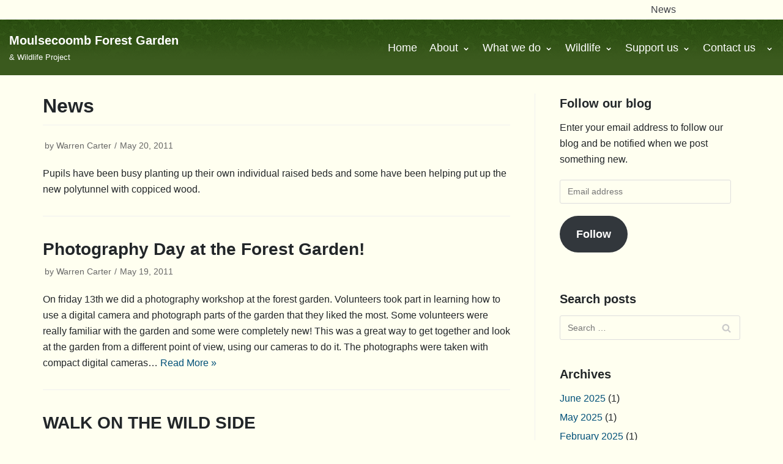

--- FILE ---
content_type: text/html; charset=UTF-8
request_url: https://moulsecoombforestgarden.org/blog/page/12/
body_size: 19865
content:
<!DOCTYPE html>
<html lang="en-GB">

<head>
	<meta charset="UTF-8">
	<meta name="viewport" content="width=device-width, initial-scale=1, minimum-scale=1">
	<link rel="profile" href="http://gmpg.org/xfn/11">
		<meta name='robots' content='index, follow, max-image-preview:large, max-snippet:-1, max-video-preview:-1' />

	<!-- This site is optimized with the Yoast SEO plugin v26.6 - https://yoast.com/wordpress/plugins/seo/ -->
	<title>News - Page 12 of 14 - Moulsecoomb Forest Garden</title>
	<link rel="canonical" href="https://moulsecoombforestgarden.org/blog/page/12/" />
	<link rel="prev" href="https://moulsecoombforestgarden.org/blog/page/11/" />
	<link rel="next" href="https://moulsecoombforestgarden.org/blog/page/13/" />
	<meta property="og:locale" content="en_GB" />
	<meta property="og:type" content="article" />
	<meta property="og:title" content="News - Page 12 of 14 - Moulsecoomb Forest Garden" />
	<meta property="og:url" content="https://moulsecoombforestgarden.org/blog/" />
	<meta property="og:site_name" content="Moulsecoomb Forest Garden" />
	<meta name="twitter:card" content="summary_large_image" />
	<meta name="twitter:site" content="@mfgwp" />
	<script type="application/ld+json" class="yoast-schema-graph">{"@context":"https://schema.org","@graph":[{"@type":["WebPage","CollectionPage"],"@id":"https://moulsecoombforestgarden.org/blog/","url":"https://moulsecoombforestgarden.org/blog/page/12/","name":"News - Page 12 of 14 - Moulsecoomb Forest Garden","isPartOf":{"@id":"https://moulsecoombforestgarden.org/#website"},"datePublished":"2019-10-05T14:17:17+00:00","dateModified":"2025-02-24T16:36:22+00:00","breadcrumb":{"@id":"https://moulsecoombforestgarden.org/blog/page/12/#breadcrumb"},"inLanguage":"en-GB"},{"@type":"BreadcrumbList","@id":"https://moulsecoombforestgarden.org/blog/page/12/#breadcrumb","itemListElement":[{"@type":"ListItem","position":1,"name":"Home","item":"https://moulsecoombforestgarden.org/"},{"@type":"ListItem","position":2,"name":"News"}]},{"@type":"WebSite","@id":"https://moulsecoombforestgarden.org/#website","url":"https://moulsecoombforestgarden.org/","name":"Moulsecoomb Forest Garden","description":"&amp; Wildlife Project","publisher":{"@id":"https://moulsecoombforestgarden.org/#organization"},"potentialAction":[{"@type":"SearchAction","target":{"@type":"EntryPoint","urlTemplate":"https://moulsecoombforestgarden.org/?s={search_term_string}"},"query-input":{"@type":"PropertyValueSpecification","valueRequired":true,"valueName":"search_term_string"}}],"inLanguage":"en-GB"},{"@type":"Organization","@id":"https://moulsecoombforestgarden.org/#organization","name":"Moulsecoomb Forest Garden and Wildlife Project","url":"https://moulsecoombforestgarden.org/","logo":{"@type":"ImageObject","inLanguage":"en-GB","@id":"https://moulsecoombforestgarden.org/#/schema/logo/image/","url":"https://moulsecoombforestgarden.org/wp-content/uploads/2019/10/logo.jpg","contentUrl":"https://moulsecoombforestgarden.org/wp-content/uploads/2019/10/logo.jpg","width":240,"height":240,"caption":"Moulsecoomb Forest Garden and Wildlife Project"},"image":{"@id":"https://moulsecoombforestgarden.org/#/schema/logo/image/"},"sameAs":["https://www.facebook.com/groups/389518761159159","https://x.com/mfgwp","https://www.instagram.com/moulsecoomb_forest_garden/"]}]}</script>
	<!-- / Yoast SEO plugin. -->


<link rel='dns-prefetch' href='//moulsecoombforestgarden.org' />
<link rel='dns-prefetch' href='//fonts.googleapis.com' />
<link rel="alternate" type="application/rss+xml" title="Moulsecoomb Forest Garden &raquo; Feed" href="https://moulsecoombforestgarden.org/feed/" />
<link rel="alternate" type="application/rss+xml" title="Moulsecoomb Forest Garden &raquo; Comments Feed" href="https://moulsecoombforestgarden.org/comments/feed/" />
		<!-- This site uses the Google Analytics by MonsterInsights plugin v9.11.0 - Using Analytics tracking - https://www.monsterinsights.com/ -->
							<script src="//www.googletagmanager.com/gtag/js?id=G-T4BVXMDWT1"  data-cfasync="false" data-wpfc-render="false" type="text/javascript" async></script>
			<script data-cfasync="false" data-wpfc-render="false" type="text/javascript">
				var mi_version = '9.11.0';
				var mi_track_user = true;
				var mi_no_track_reason = '';
								var MonsterInsightsDefaultLocations = {"page_location":"https:\/\/moulsecoombforestgarden.org\/blog\/page\/12\/"};
								if ( typeof MonsterInsightsPrivacyGuardFilter === 'function' ) {
					var MonsterInsightsLocations = (typeof MonsterInsightsExcludeQuery === 'object') ? MonsterInsightsPrivacyGuardFilter( MonsterInsightsExcludeQuery ) : MonsterInsightsPrivacyGuardFilter( MonsterInsightsDefaultLocations );
				} else {
					var MonsterInsightsLocations = (typeof MonsterInsightsExcludeQuery === 'object') ? MonsterInsightsExcludeQuery : MonsterInsightsDefaultLocations;
				}

								var disableStrs = [
										'ga-disable-G-T4BVXMDWT1',
									];

				/* Function to detect opted out users */
				function __gtagTrackerIsOptedOut() {
					for (var index = 0; index < disableStrs.length; index++) {
						if (document.cookie.indexOf(disableStrs[index] + '=true') > -1) {
							return true;
						}
					}

					return false;
				}

				/* Disable tracking if the opt-out cookie exists. */
				if (__gtagTrackerIsOptedOut()) {
					for (var index = 0; index < disableStrs.length; index++) {
						window[disableStrs[index]] = true;
					}
				}

				/* Opt-out function */
				function __gtagTrackerOptout() {
					for (var index = 0; index < disableStrs.length; index++) {
						document.cookie = disableStrs[index] + '=true; expires=Thu, 31 Dec 2099 23:59:59 UTC; path=/';
						window[disableStrs[index]] = true;
					}
				}

				if ('undefined' === typeof gaOptout) {
					function gaOptout() {
						__gtagTrackerOptout();
					}
				}
								window.dataLayer = window.dataLayer || [];

				window.MonsterInsightsDualTracker = {
					helpers: {},
					trackers: {},
				};
				if (mi_track_user) {
					function __gtagDataLayer() {
						dataLayer.push(arguments);
					}

					function __gtagTracker(type, name, parameters) {
						if (!parameters) {
							parameters = {};
						}

						if (parameters.send_to) {
							__gtagDataLayer.apply(null, arguments);
							return;
						}

						if (type === 'event') {
														parameters.send_to = monsterinsights_frontend.v4_id;
							var hookName = name;
							if (typeof parameters['event_category'] !== 'undefined') {
								hookName = parameters['event_category'] + ':' + name;
							}

							if (typeof MonsterInsightsDualTracker.trackers[hookName] !== 'undefined') {
								MonsterInsightsDualTracker.trackers[hookName](parameters);
							} else {
								__gtagDataLayer('event', name, parameters);
							}
							
						} else {
							__gtagDataLayer.apply(null, arguments);
						}
					}

					__gtagTracker('js', new Date());
					__gtagTracker('set', {
						'developer_id.dZGIzZG': true,
											});
					if ( MonsterInsightsLocations.page_location ) {
						__gtagTracker('set', MonsterInsightsLocations);
					}
										__gtagTracker('config', 'G-T4BVXMDWT1', {"forceSSL":"true","link_attribution":"true"} );
										window.gtag = __gtagTracker;										(function () {
						/* https://developers.google.com/analytics/devguides/collection/analyticsjs/ */
						/* ga and __gaTracker compatibility shim. */
						var noopfn = function () {
							return null;
						};
						var newtracker = function () {
							return new Tracker();
						};
						var Tracker = function () {
							return null;
						};
						var p = Tracker.prototype;
						p.get = noopfn;
						p.set = noopfn;
						p.send = function () {
							var args = Array.prototype.slice.call(arguments);
							args.unshift('send');
							__gaTracker.apply(null, args);
						};
						var __gaTracker = function () {
							var len = arguments.length;
							if (len === 0) {
								return;
							}
							var f = arguments[len - 1];
							if (typeof f !== 'object' || f === null || typeof f.hitCallback !== 'function') {
								if ('send' === arguments[0]) {
									var hitConverted, hitObject = false, action;
									if ('event' === arguments[1]) {
										if ('undefined' !== typeof arguments[3]) {
											hitObject = {
												'eventAction': arguments[3],
												'eventCategory': arguments[2],
												'eventLabel': arguments[4],
												'value': arguments[5] ? arguments[5] : 1,
											}
										}
									}
									if ('pageview' === arguments[1]) {
										if ('undefined' !== typeof arguments[2]) {
											hitObject = {
												'eventAction': 'page_view',
												'page_path': arguments[2],
											}
										}
									}
									if (typeof arguments[2] === 'object') {
										hitObject = arguments[2];
									}
									if (typeof arguments[5] === 'object') {
										Object.assign(hitObject, arguments[5]);
									}
									if ('undefined' !== typeof arguments[1].hitType) {
										hitObject = arguments[1];
										if ('pageview' === hitObject.hitType) {
											hitObject.eventAction = 'page_view';
										}
									}
									if (hitObject) {
										action = 'timing' === arguments[1].hitType ? 'timing_complete' : hitObject.eventAction;
										hitConverted = mapArgs(hitObject);
										__gtagTracker('event', action, hitConverted);
									}
								}
								return;
							}

							function mapArgs(args) {
								var arg, hit = {};
								var gaMap = {
									'eventCategory': 'event_category',
									'eventAction': 'event_action',
									'eventLabel': 'event_label',
									'eventValue': 'event_value',
									'nonInteraction': 'non_interaction',
									'timingCategory': 'event_category',
									'timingVar': 'name',
									'timingValue': 'value',
									'timingLabel': 'event_label',
									'page': 'page_path',
									'location': 'page_location',
									'title': 'page_title',
									'referrer' : 'page_referrer',
								};
								for (arg in args) {
																		if (!(!args.hasOwnProperty(arg) || !gaMap.hasOwnProperty(arg))) {
										hit[gaMap[arg]] = args[arg];
									} else {
										hit[arg] = args[arg];
									}
								}
								return hit;
							}

							try {
								f.hitCallback();
							} catch (ex) {
							}
						};
						__gaTracker.create = newtracker;
						__gaTracker.getByName = newtracker;
						__gaTracker.getAll = function () {
							return [];
						};
						__gaTracker.remove = noopfn;
						__gaTracker.loaded = true;
						window['__gaTracker'] = __gaTracker;
					})();
									} else {
										console.log("");
					(function () {
						function __gtagTracker() {
							return null;
						}

						window['__gtagTracker'] = __gtagTracker;
						window['gtag'] = __gtagTracker;
					})();
									}
			</script>
							<!-- / Google Analytics by MonsterInsights -->
		<style id='wp-img-auto-sizes-contain-inline-css' type='text/css'>
img:is([sizes=auto i],[sizes^="auto," i]){contain-intrinsic-size:3000px 1500px}
/*# sourceURL=wp-img-auto-sizes-contain-inline-css */
</style>
<link rel='stylesheet' id='cnss_font_awesome_css-css' href='https://moulsecoombforestgarden.org/wp-content/plugins/easy-social-icons/css/font-awesome/css/all.min.css?ver=7.0.0' type='text/css' media='all' />
<link rel='stylesheet' id='cnss_font_awesome_v4_shims-css' href='https://moulsecoombforestgarden.org/wp-content/plugins/easy-social-icons/css/font-awesome/css/v4-shims.min.css?ver=7.0.0' type='text/css' media='all' />
<link rel='stylesheet' id='cnss_css-css' href='https://moulsecoombforestgarden.org/wp-content/plugins/easy-social-icons/css/cnss.css?ver=1.0' type='text/css' media='all' />
<link rel='stylesheet' id='cnss_share_css-css' href='https://moulsecoombforestgarden.org/wp-content/plugins/easy-social-icons/css/share.css?ver=1.0' type='text/css' media='all' />
<style id='wp-emoji-styles-inline-css' type='text/css'>

	img.wp-smiley, img.emoji {
		display: inline !important;
		border: none !important;
		box-shadow: none !important;
		height: 1em !important;
		width: 1em !important;
		margin: 0 0.07em !important;
		vertical-align: -0.1em !important;
		background: none !important;
		padding: 0 !important;
	}
/*# sourceURL=wp-emoji-styles-inline-css */
</style>
<style id='wp-block-library-inline-css' type='text/css'>
:root{--wp-block-synced-color:#7a00df;--wp-block-synced-color--rgb:122,0,223;--wp-bound-block-color:var(--wp-block-synced-color);--wp-editor-canvas-background:#ddd;--wp-admin-theme-color:#007cba;--wp-admin-theme-color--rgb:0,124,186;--wp-admin-theme-color-darker-10:#006ba1;--wp-admin-theme-color-darker-10--rgb:0,107,160.5;--wp-admin-theme-color-darker-20:#005a87;--wp-admin-theme-color-darker-20--rgb:0,90,135;--wp-admin-border-width-focus:2px}@media (min-resolution:192dpi){:root{--wp-admin-border-width-focus:1.5px}}.wp-element-button{cursor:pointer}:root .has-very-light-gray-background-color{background-color:#eee}:root .has-very-dark-gray-background-color{background-color:#313131}:root .has-very-light-gray-color{color:#eee}:root .has-very-dark-gray-color{color:#313131}:root .has-vivid-green-cyan-to-vivid-cyan-blue-gradient-background{background:linear-gradient(135deg,#00d084,#0693e3)}:root .has-purple-crush-gradient-background{background:linear-gradient(135deg,#34e2e4,#4721fb 50%,#ab1dfe)}:root .has-hazy-dawn-gradient-background{background:linear-gradient(135deg,#faaca8,#dad0ec)}:root .has-subdued-olive-gradient-background{background:linear-gradient(135deg,#fafae1,#67a671)}:root .has-atomic-cream-gradient-background{background:linear-gradient(135deg,#fdd79a,#004a59)}:root .has-nightshade-gradient-background{background:linear-gradient(135deg,#330968,#31cdcf)}:root .has-midnight-gradient-background{background:linear-gradient(135deg,#020381,#2874fc)}:root{--wp--preset--font-size--normal:16px;--wp--preset--font-size--huge:42px}.has-regular-font-size{font-size:1em}.has-larger-font-size{font-size:2.625em}.has-normal-font-size{font-size:var(--wp--preset--font-size--normal)}.has-huge-font-size{font-size:var(--wp--preset--font-size--huge)}.has-text-align-center{text-align:center}.has-text-align-left{text-align:left}.has-text-align-right{text-align:right}.has-fit-text{white-space:nowrap!important}#end-resizable-editor-section{display:none}.aligncenter{clear:both}.items-justified-left{justify-content:flex-start}.items-justified-center{justify-content:center}.items-justified-right{justify-content:flex-end}.items-justified-space-between{justify-content:space-between}.screen-reader-text{border:0;clip-path:inset(50%);height:1px;margin:-1px;overflow:hidden;padding:0;position:absolute;width:1px;word-wrap:normal!important}.screen-reader-text:focus{background-color:#ddd;clip-path:none;color:#444;display:block;font-size:1em;height:auto;left:5px;line-height:normal;padding:15px 23px 14px;text-decoration:none;top:5px;width:auto;z-index:100000}html :where(.has-border-color){border-style:solid}html :where([style*=border-top-color]){border-top-style:solid}html :where([style*=border-right-color]){border-right-style:solid}html :where([style*=border-bottom-color]){border-bottom-style:solid}html :where([style*=border-left-color]){border-left-style:solid}html :where([style*=border-width]){border-style:solid}html :where([style*=border-top-width]){border-top-style:solid}html :where([style*=border-right-width]){border-right-style:solid}html :where([style*=border-bottom-width]){border-bottom-style:solid}html :where([style*=border-left-width]){border-left-style:solid}html :where(img[class*=wp-image-]){height:auto;max-width:100%}:where(figure){margin:0 0 1em}html :where(.is-position-sticky){--wp-admin--admin-bar--position-offset:var(--wp-admin--admin-bar--height,0px)}@media screen and (max-width:600px){html :where(.is-position-sticky){--wp-admin--admin-bar--position-offset:0px}}

/*# sourceURL=wp-block-library-inline-css */
</style><style id='global-styles-inline-css' type='text/css'>
:root{--wp--preset--aspect-ratio--square: 1;--wp--preset--aspect-ratio--4-3: 4/3;--wp--preset--aspect-ratio--3-4: 3/4;--wp--preset--aspect-ratio--3-2: 3/2;--wp--preset--aspect-ratio--2-3: 2/3;--wp--preset--aspect-ratio--16-9: 16/9;--wp--preset--aspect-ratio--9-16: 9/16;--wp--preset--color--black: #000000;--wp--preset--color--cyan-bluish-gray: #abb8c3;--wp--preset--color--white: #ffffff;--wp--preset--color--pale-pink: #f78da7;--wp--preset--color--vivid-red: #cf2e2e;--wp--preset--color--luminous-vivid-orange: #ff6900;--wp--preset--color--luminous-vivid-amber: #fcb900;--wp--preset--color--light-green-cyan: #7bdcb5;--wp--preset--color--vivid-green-cyan: #00d084;--wp--preset--color--pale-cyan-blue: #8ed1fc;--wp--preset--color--vivid-cyan-blue: #0693e3;--wp--preset--color--vivid-purple: #9b51e0;--wp--preset--color--neve-button-color: #6ea762;--wp--preset--color--neve-link-color: #005078;--wp--preset--color--neve-link-hover-color: #006496;--wp--preset--color--neve-text-color: #222629;--wp--preset--gradient--vivid-cyan-blue-to-vivid-purple: linear-gradient(135deg,rgb(6,147,227) 0%,rgb(155,81,224) 100%);--wp--preset--gradient--light-green-cyan-to-vivid-green-cyan: linear-gradient(135deg,rgb(122,220,180) 0%,rgb(0,208,130) 100%);--wp--preset--gradient--luminous-vivid-amber-to-luminous-vivid-orange: linear-gradient(135deg,rgb(252,185,0) 0%,rgb(255,105,0) 100%);--wp--preset--gradient--luminous-vivid-orange-to-vivid-red: linear-gradient(135deg,rgb(255,105,0) 0%,rgb(207,46,46) 100%);--wp--preset--gradient--very-light-gray-to-cyan-bluish-gray: linear-gradient(135deg,rgb(238,238,238) 0%,rgb(169,184,195) 100%);--wp--preset--gradient--cool-to-warm-spectrum: linear-gradient(135deg,rgb(74,234,220) 0%,rgb(151,120,209) 20%,rgb(207,42,186) 40%,rgb(238,44,130) 60%,rgb(251,105,98) 80%,rgb(254,248,76) 100%);--wp--preset--gradient--blush-light-purple: linear-gradient(135deg,rgb(255,206,236) 0%,rgb(152,150,240) 100%);--wp--preset--gradient--blush-bordeaux: linear-gradient(135deg,rgb(254,205,165) 0%,rgb(254,45,45) 50%,rgb(107,0,62) 100%);--wp--preset--gradient--luminous-dusk: linear-gradient(135deg,rgb(255,203,112) 0%,rgb(199,81,192) 50%,rgb(65,88,208) 100%);--wp--preset--gradient--pale-ocean: linear-gradient(135deg,rgb(255,245,203) 0%,rgb(182,227,212) 50%,rgb(51,167,181) 100%);--wp--preset--gradient--electric-grass: linear-gradient(135deg,rgb(202,248,128) 0%,rgb(113,206,126) 100%);--wp--preset--gradient--midnight: linear-gradient(135deg,rgb(2,3,129) 0%,rgb(40,116,252) 100%);--wp--preset--font-size--small: 13px;--wp--preset--font-size--medium: 20px;--wp--preset--font-size--large: 36px;--wp--preset--font-size--x-large: 42px;--wp--preset--spacing--20: 0.44rem;--wp--preset--spacing--30: 0.67rem;--wp--preset--spacing--40: 1rem;--wp--preset--spacing--50: 1.5rem;--wp--preset--spacing--60: 2.25rem;--wp--preset--spacing--70: 3.38rem;--wp--preset--spacing--80: 5.06rem;--wp--preset--shadow--natural: 6px 6px 9px rgba(0, 0, 0, 0.2);--wp--preset--shadow--deep: 12px 12px 50px rgba(0, 0, 0, 0.4);--wp--preset--shadow--sharp: 6px 6px 0px rgba(0, 0, 0, 0.2);--wp--preset--shadow--outlined: 6px 6px 0px -3px rgb(255, 255, 255), 6px 6px rgb(0, 0, 0);--wp--preset--shadow--crisp: 6px 6px 0px rgb(0, 0, 0);}:where(.is-layout-flex){gap: 0.5em;}:where(.is-layout-grid){gap: 0.5em;}body .is-layout-flex{display: flex;}.is-layout-flex{flex-wrap: wrap;align-items: center;}.is-layout-flex > :is(*, div){margin: 0;}body .is-layout-grid{display: grid;}.is-layout-grid > :is(*, div){margin: 0;}:where(.wp-block-columns.is-layout-flex){gap: 2em;}:where(.wp-block-columns.is-layout-grid){gap: 2em;}:where(.wp-block-post-template.is-layout-flex){gap: 1.25em;}:where(.wp-block-post-template.is-layout-grid){gap: 1.25em;}.has-black-color{color: var(--wp--preset--color--black) !important;}.has-cyan-bluish-gray-color{color: var(--wp--preset--color--cyan-bluish-gray) !important;}.has-white-color{color: var(--wp--preset--color--white) !important;}.has-pale-pink-color{color: var(--wp--preset--color--pale-pink) !important;}.has-vivid-red-color{color: var(--wp--preset--color--vivid-red) !important;}.has-luminous-vivid-orange-color{color: var(--wp--preset--color--luminous-vivid-orange) !important;}.has-luminous-vivid-amber-color{color: var(--wp--preset--color--luminous-vivid-amber) !important;}.has-light-green-cyan-color{color: var(--wp--preset--color--light-green-cyan) !important;}.has-vivid-green-cyan-color{color: var(--wp--preset--color--vivid-green-cyan) !important;}.has-pale-cyan-blue-color{color: var(--wp--preset--color--pale-cyan-blue) !important;}.has-vivid-cyan-blue-color{color: var(--wp--preset--color--vivid-cyan-blue) !important;}.has-vivid-purple-color{color: var(--wp--preset--color--vivid-purple) !important;}.has-black-background-color{background-color: var(--wp--preset--color--black) !important;}.has-cyan-bluish-gray-background-color{background-color: var(--wp--preset--color--cyan-bluish-gray) !important;}.has-white-background-color{background-color: var(--wp--preset--color--white) !important;}.has-pale-pink-background-color{background-color: var(--wp--preset--color--pale-pink) !important;}.has-vivid-red-background-color{background-color: var(--wp--preset--color--vivid-red) !important;}.has-luminous-vivid-orange-background-color{background-color: var(--wp--preset--color--luminous-vivid-orange) !important;}.has-luminous-vivid-amber-background-color{background-color: var(--wp--preset--color--luminous-vivid-amber) !important;}.has-light-green-cyan-background-color{background-color: var(--wp--preset--color--light-green-cyan) !important;}.has-vivid-green-cyan-background-color{background-color: var(--wp--preset--color--vivid-green-cyan) !important;}.has-pale-cyan-blue-background-color{background-color: var(--wp--preset--color--pale-cyan-blue) !important;}.has-vivid-cyan-blue-background-color{background-color: var(--wp--preset--color--vivid-cyan-blue) !important;}.has-vivid-purple-background-color{background-color: var(--wp--preset--color--vivid-purple) !important;}.has-black-border-color{border-color: var(--wp--preset--color--black) !important;}.has-cyan-bluish-gray-border-color{border-color: var(--wp--preset--color--cyan-bluish-gray) !important;}.has-white-border-color{border-color: var(--wp--preset--color--white) !important;}.has-pale-pink-border-color{border-color: var(--wp--preset--color--pale-pink) !important;}.has-vivid-red-border-color{border-color: var(--wp--preset--color--vivid-red) !important;}.has-luminous-vivid-orange-border-color{border-color: var(--wp--preset--color--luminous-vivid-orange) !important;}.has-luminous-vivid-amber-border-color{border-color: var(--wp--preset--color--luminous-vivid-amber) !important;}.has-light-green-cyan-border-color{border-color: var(--wp--preset--color--light-green-cyan) !important;}.has-vivid-green-cyan-border-color{border-color: var(--wp--preset--color--vivid-green-cyan) !important;}.has-pale-cyan-blue-border-color{border-color: var(--wp--preset--color--pale-cyan-blue) !important;}.has-vivid-cyan-blue-border-color{border-color: var(--wp--preset--color--vivid-cyan-blue) !important;}.has-vivid-purple-border-color{border-color: var(--wp--preset--color--vivid-purple) !important;}.has-vivid-cyan-blue-to-vivid-purple-gradient-background{background: var(--wp--preset--gradient--vivid-cyan-blue-to-vivid-purple) !important;}.has-light-green-cyan-to-vivid-green-cyan-gradient-background{background: var(--wp--preset--gradient--light-green-cyan-to-vivid-green-cyan) !important;}.has-luminous-vivid-amber-to-luminous-vivid-orange-gradient-background{background: var(--wp--preset--gradient--luminous-vivid-amber-to-luminous-vivid-orange) !important;}.has-luminous-vivid-orange-to-vivid-red-gradient-background{background: var(--wp--preset--gradient--luminous-vivid-orange-to-vivid-red) !important;}.has-very-light-gray-to-cyan-bluish-gray-gradient-background{background: var(--wp--preset--gradient--very-light-gray-to-cyan-bluish-gray) !important;}.has-cool-to-warm-spectrum-gradient-background{background: var(--wp--preset--gradient--cool-to-warm-spectrum) !important;}.has-blush-light-purple-gradient-background{background: var(--wp--preset--gradient--blush-light-purple) !important;}.has-blush-bordeaux-gradient-background{background: var(--wp--preset--gradient--blush-bordeaux) !important;}.has-luminous-dusk-gradient-background{background: var(--wp--preset--gradient--luminous-dusk) !important;}.has-pale-ocean-gradient-background{background: var(--wp--preset--gradient--pale-ocean) !important;}.has-electric-grass-gradient-background{background: var(--wp--preset--gradient--electric-grass) !important;}.has-midnight-gradient-background{background: var(--wp--preset--gradient--midnight) !important;}.has-small-font-size{font-size: var(--wp--preset--font-size--small) !important;}.has-medium-font-size{font-size: var(--wp--preset--font-size--medium) !important;}.has-large-font-size{font-size: var(--wp--preset--font-size--large) !important;}.has-x-large-font-size{font-size: var(--wp--preset--font-size--x-large) !important;}
/*# sourceURL=global-styles-inline-css */
</style>

<style id='classic-theme-styles-inline-css' type='text/css'>
/*! This file is auto-generated */
.wp-block-button__link{color:#fff;background-color:#32373c;border-radius:9999px;box-shadow:none;text-decoration:none;padding:calc(.667em + 2px) calc(1.333em + 2px);font-size:1.125em}.wp-block-file__button{background:#32373c;color:#fff;text-decoration:none}
/*# sourceURL=/wp-includes/css/classic-themes.min.css */
</style>
<link rel='stylesheet' id='wp-components-css' href='https://moulsecoombforestgarden.org/wp/wp-includes/css/dist/components/style.min.css?ver=6.9' type='text/css' media='all' />
<link rel='stylesheet' id='wp-preferences-css' href='https://moulsecoombforestgarden.org/wp/wp-includes/css/dist/preferences/style.min.css?ver=6.9' type='text/css' media='all' />
<link rel='stylesheet' id='wp-block-editor-css' href='https://moulsecoombforestgarden.org/wp/wp-includes/css/dist/block-editor/style.min.css?ver=6.9' type='text/css' media='all' />
<link rel='stylesheet' id='popup-maker-block-library-style-css' href='https://moulsecoombforestgarden.org/wp-content/plugins/popup-maker/dist/packages/block-library-style.css?ver=dbea705cfafe089d65f1' type='text/css' media='all' />
<link rel='stylesheet' id='wp-event-manager-frontend-css' href='https://moulsecoombforestgarden.org/wp-content/plugins/wp-event-manager/assets/css/frontend.min.css?ver=6.9' type='text/css' media='all' />
<link rel='stylesheet' id='wp-event-manager-jquery-ui-css-css' href='https://moulsecoombforestgarden.org/wp-content/plugins/wp-event-manager/assets/js/jquery-ui/jquery-ui.css?ver=6.9' type='text/css' media='all' />
<link rel='stylesheet' id='wp-event-manager-jquery-timepicker-css-css' href='https://moulsecoombforestgarden.org/wp-content/plugins/wp-event-manager/assets/js/jquery-timepicker/jquery.timepicker.min.css?ver=6.9' type='text/css' media='all' />
<link rel='stylesheet' id='wp-event-manager-grid-style-css' href='https://moulsecoombforestgarden.org/wp-content/plugins/wp-event-manager/assets/css/wpem-grid.min.css?ver=6.9' type='text/css' media='all' />
<link rel='stylesheet' id='wp-event-manager-font-style-css' href='https://moulsecoombforestgarden.org/wp-content/plugins/wp-event-manager/assets/fonts/style.css?ver=6.9' type='text/css' media='all' />
<link rel='stylesheet' id='neve-style-css' href='https://moulsecoombforestgarden.org/wp-content/themes/neve/style.min.css?ver=2.5.2' type='text/css' media='all' />
<style id='neve-style-inline-css' type='text/css'>
body, .site-title{font-size:15px;}.container{max-width:748px;}a{color:#005078;}.nv-loader{border-color:#005078;}a:hover, a:focus{color:#006496;}body, .entry-title a, .entry-title a:hover, .entry-title a:focus{color:#222629;}.has-white-background-color{background-color:#ffffff!important;}.has-white-color{color:#ffffff!important;}.has-black-background-color{background-color:#000000!important;}.has-black-color{color:#000000!important;}.has-neve-button-color-background-color{background-color:#6ea762!important;}.has-neve-button-color-color{color:#6ea762!important;}.has-neve-link-color-background-color{background-color:#005078!important;}.has-neve-link-color-color{color:#005078!important;}.has-neve-link-hover-color-background-color{background-color:#006496!important;}.has-neve-link-hover-color-color{color:#006496!important;}.has-neve-text-color-background-color{background-color:#222629!important;}.has-neve-text-color-color{color:#222629!important;}.nv-tags-list a{color:#6ea762;}.nv-tags-list a{border-color:#6ea762;} .button.button-primary, button, input[type=button], .btn, input[type="submit"], /* Buttons in navigation */ ul[id^="nv-primary-navigation"] li.button.button-primary > a, .menu li.button.button-primary > a{background-color:#6ea762;} .button.button-primary, button, input[type=button], .btn, input[type="submit"], /* Buttons in navigation */ ul[id^="nv-primary-navigation"] li.button.button-primary > a, .menu li.button.button-primary > a{color:#ffffff;}.nv-tags-list a:hover{border-color:#1a8400;} .button.button-primary:hover, .nv-tags-list a:hover, ul[id^="nv-primary-navigation"] li.button.button-primary > a:hover, .menu li.button.button-primary > a:hover{background-color:#1a8400;} .button.button-primary:hover, .nv-tags-list a:hover, ul[id^="nv-primary-navigation"] li.button.button-primary > a:hover, .menu li.button.button-primary > a:hover{color:#ffffff;}.button.button-primary, button, input[type=button], .btn, input[type="submit"]:not(.search-submit), /* Buttons in navigation */ ul[id^="nv-primary-navigation"] li.button.button-primary > a, .menu li.button.button-primary > a{border-radius:3px;} .button.button-secondary, #comments input[type="submit"]{color:#676767;}.button.button-secondary, #comments input[type="submit"]{border-color:#676767;} .button.button-secondary:hover, #comments input[type="submit"]:hover{color:#676767;}.button.button-secondary:hover, #comments input[type="submit"]:hover{border-color:#676767;}.button.button-secondary, #comments input[type="submit"]{border-radius:3px;}.button.button-secondary, #comments input[type="submit"]{border:1px solid;border-width:1px;}@media(min-width: 576px){body, .site-title{font-size:16px;}.container{max-width:992px;}}@media(min-width: 960px){body, .site-title{font-size:16px;}.container{max-width:1170px;}body:not(.single):not(.archive):not(.blog) .neve-main > .container .col{max-width:70%;}body:not(.single):not(.archive):not(.blog) .nv-sidebar-wrap{max-width:30%;}.neve-main > .archive-container .nv-index-posts.col{max-width:70%;}.neve-main > .archive-container .nv-sidebar-wrap{max-width:30%;}.caret-wrap{border-color:transparent;}} @media (max-width: 576px) { .header-top-inner { height: auto; } .header-main-inner { height: auto; } .header-bottom-inner { height: auto; } .site-logo img { max-width: 120px; } .builder-item--logo > :not(.customize-partial-edit-shortcut):first-of-type { padding-top: 10px; padding-right: 0px; padding-bottom: 10px; padding-left: 0px; } .builder-item--logo { margin-top: 0px; margin-right: 0px; margin-bottom: 0px; margin-left: 0px; } .builder-item--nav-icon > :not(.customize-partial-edit-shortcut):first-of-type { padding-top: 0px; padding-right: 0px; padding-bottom: 0px; padding-left: 0px; } .builder-item--nav-icon { margin-top: 0px; margin-right: 0px; margin-bottom: 0px; margin-left: 0px; } .builder-item--primary-menu > :not(.customize-partial-edit-shortcut):first-of-type { padding-top: 0px; padding-right: 0px; padding-bottom: 0px; padding-left: 0px; } .builder-item--primary-menu { margin-top: 0px; margin-right: 0px; margin-bottom: 0px; margin-left: 0px; } .builder-item--button_base > .component-wrap > .button.button-primary:first-child { padding-top: 8px; padding-right: 12px; padding-bottom: 8px; padding-left: 12px; } .builder-item--button_base { margin-top: 0px; margin-right: 0px; margin-bottom: 0px; margin-left: 0px; } .builder-item--custom_html > :not(.customize-partial-edit-shortcut):first-of-type { padding-top: 0px; padding-right: 0px; padding-bottom: 0px; padding-left: 0px; } .builder-item--custom_html { margin-top: 0px; margin-right: 0px; margin-bottom: 0px; margin-left: 0px; } .builder-item--header_search > :not(.customize-partial-edit-shortcut):first-of-type { padding-top: 0px; padding-right: 0px; padding-bottom: 0px; padding-left: 0px; } .builder-item--header_search { margin-top: 0px; margin-right: 0px; margin-bottom: 0px; margin-left: 0px; } .builder-item--header_search_responsive > :not(.customize-partial-edit-shortcut):first-of-type { padding-top: 0px; padding-right: 10px; padding-bottom: 0px; padding-left: 10px; } .builder-item--header_search_responsive { margin-top: 0px; margin-right: 0px; margin-bottom: 0px; margin-left: 0px; } .builder-item--secondary-menu > :not(.customize-partial-edit-shortcut):first-of-type { padding-top: 0px; padding-right: 0px; padding-bottom: 0px; padding-left: 0px; } .builder-item--secondary-menu { margin-top: 0px; margin-right: 0px; margin-bottom: 0px; margin-left: 0px; } .builder-item--footer-one-widgets > :not(.customize-partial-edit-shortcut):first-of-type { padding-top: 0px; padding-right: 0px; padding-bottom: 0px; padding-left: 0px; } .builder-item--footer-one-widgets { margin-top: 0px; margin-right: 0px; margin-bottom: 0px; margin-left: 0px; } .builder-item--footer-two-widgets > :not(.customize-partial-edit-shortcut):first-of-type { padding-top: 0px; padding-right: 0px; padding-bottom: 0px; padding-left: 0px; } .builder-item--footer-two-widgets { margin-top: 0px; margin-right: 0px; margin-bottom: 0px; margin-left: 0px; } .builder-item--footer-three-widgets > :not(.customize-partial-edit-shortcut):first-of-type { padding-top: 0px; padding-right: 0px; padding-bottom: 0px; padding-left: 0px; } .builder-item--footer-three-widgets { margin-top: 0px; margin-right: 0px; margin-bottom: 0px; margin-left: 0px; } .builder-item--footer-four-widgets > :not(.customize-partial-edit-shortcut):first-of-type { padding-top: 0px; padding-right: 0px; padding-bottom: 0px; padding-left: 0px; } .builder-item--footer-four-widgets { margin-top: 0px; margin-right: 0px; margin-bottom: 0px; margin-left: 0px; } .builder-item--footer-menu > :not(.customize-partial-edit-shortcut):first-of-type { padding-top: 0px; padding-right: 0px; padding-bottom: 0px; padding-left: 0px; } .builder-item--footer-menu { margin-top: 0px; margin-right: 0px; margin-bottom: 0px; margin-left: 0px; } .builder-item--footer_copyright > :not(.customize-partial-edit-shortcut):first-of-type { padding-top: 0px; padding-right: 0px; padding-bottom: 0px; padding-left: 0px; } .builder-item--footer_copyright { margin-top: 0px; margin-right: 0px; margin-bottom: 0px; margin-left: 0px; } } @media (min-width: 576px) { .header-top-inner { height: auto; } .header-main-inner { height: auto; } .header-bottom-inner { height: auto; } .site-logo img { max-width: 120px; } .builder-item--logo > :not(.customize-partial-edit-shortcut):first-of-type { padding-top: 10px; padding-right: 0px; padding-bottom: 10px; padding-left: 0px; } .builder-item--logo { margin-top: 0px; margin-right: 0px; margin-bottom: 0px; margin-left: 0px; } .builder-item--nav-icon > :not(.customize-partial-edit-shortcut):first-of-type { padding-top: 0px; padding-right: 0px; padding-bottom: 0px; padding-left: 0px; } .builder-item--nav-icon { margin-top: 0px; margin-right: 0px; margin-bottom: 0px; margin-left: 0px; } .builder-item--primary-menu > :not(.customize-partial-edit-shortcut):first-of-type { padding-top: 0px; padding-right: 0px; padding-bottom: 0px; padding-left: 0px; } .builder-item--primary-menu { margin-top: 0px; margin-right: 0px; margin-bottom: 0px; margin-left: 0px; } .builder-item--button_base > .component-wrap > .button.button-primary:first-child { padding-top: 8px; padding-right: 12px; padding-bottom: 8px; padding-left: 12px; } .builder-item--button_base { margin-top: 0px; margin-right: 0px; margin-bottom: 0px; margin-left: 0px; } .builder-item--custom_html > :not(.customize-partial-edit-shortcut):first-of-type { padding-top: 0px; padding-right: 0px; padding-bottom: 0px; padding-left: 0px; } .builder-item--custom_html { margin-top: 0px; margin-right: 0px; margin-bottom: 0px; margin-left: 0px; } .builder-item--header_search > :not(.customize-partial-edit-shortcut):first-of-type { padding-top: 0px; padding-right: 0px; padding-bottom: 0px; padding-left: 0px; } .builder-item--header_search { margin-top: 0px; margin-right: 0px; margin-bottom: 0px; margin-left: 0px; } .builder-item--header_search_responsive > :not(.customize-partial-edit-shortcut):first-of-type { padding-top: 0px; padding-right: 10px; padding-bottom: 0px; padding-left: 10px; } .builder-item--header_search_responsive { margin-top: 0px; margin-right: 0px; margin-bottom: 0px; margin-left: 0px; } .builder-item--secondary-menu > :not(.customize-partial-edit-shortcut):first-of-type { padding-top: 0px; padding-right: 0px; padding-bottom: 0px; padding-left: 0px; } .builder-item--secondary-menu { margin-top: 0px; margin-right: 0px; margin-bottom: 0px; margin-left: 0px; } .builder-item--footer-one-widgets > :not(.customize-partial-edit-shortcut):first-of-type { padding-top: 0px; padding-right: 0px; padding-bottom: 0px; padding-left: 0px; } .builder-item--footer-one-widgets { margin-top: 0px; margin-right: 0px; margin-bottom: 0px; margin-left: 0px; } .builder-item--footer-two-widgets > :not(.customize-partial-edit-shortcut):first-of-type { padding-top: 0px; padding-right: 0px; padding-bottom: 0px; padding-left: 0px; } .builder-item--footer-two-widgets { margin-top: 0px; margin-right: 0px; margin-bottom: 0px; margin-left: 0px; } .builder-item--footer-three-widgets > :not(.customize-partial-edit-shortcut):first-of-type { padding-top: 0px; padding-right: 0px; padding-bottom: 0px; padding-left: 0px; } .builder-item--footer-three-widgets { margin-top: 0px; margin-right: 0px; margin-bottom: 0px; margin-left: 0px; } .builder-item--footer-four-widgets > :not(.customize-partial-edit-shortcut):first-of-type { padding-top: 0px; padding-right: 0px; padding-bottom: 0px; padding-left: 0px; } .builder-item--footer-four-widgets { margin-top: 0px; margin-right: 0px; margin-bottom: 0px; margin-left: 0px; } .builder-item--footer-menu > :not(.customize-partial-edit-shortcut):first-of-type { padding-top: 0px; padding-right: 0px; padding-bottom: 0px; padding-left: 0px; } .builder-item--footer-menu { margin-top: 0px; margin-right: 0px; margin-bottom: 0px; margin-left: 0px; } .builder-item--footer_copyright > :not(.customize-partial-edit-shortcut):first-of-type { padding-top: 0px; padding-right: 0px; padding-bottom: 0px; padding-left: 0px; } .builder-item--footer_copyright { margin-top: 0px; margin-right: 0px; margin-bottom: 0px; margin-left: 0px; } } @media (min-width: 961px) { .header-top-inner { height: 32px; } .header-main-inner { height: auto; } .header-bottom-inner { height: 350px; } .site-logo img { max-width: 120px; } .builder-item--logo > :not(.customize-partial-edit-shortcut):first-of-type { padding-top: 10px; padding-right: 0px; padding-bottom: 10px; padding-left: 0px; } .builder-item--logo { margin-top: 0px; margin-right: 0px; margin-bottom: 0px; margin-left: 0px; } .builder-item--nav-icon > :not(.customize-partial-edit-shortcut):first-of-type { padding-top: 0px; padding-right: 0px; padding-bottom: 0px; padding-left: 0px; } .builder-item--nav-icon { margin-top: 0px; margin-right: 0px; margin-bottom: 0px; margin-left: 0px; } .builder-item--primary-menu > :not(.customize-partial-edit-shortcut):first-of-type { padding-top: 0px; padding-right: 0px; padding-bottom: 0px; padding-left: 0px; } .builder-item--primary-menu { margin-top: 0px; margin-right: 0px; margin-bottom: 0px; margin-left: 0px; } .builder-item--button_base > .component-wrap > .button.button-primary:first-child { padding-top: 8px; padding-right: 12px; padding-bottom: 8px; padding-left: 12px; } .builder-item--button_base { margin-top: 0px; margin-right: 0px; margin-bottom: 0px; margin-left: 0px; } .builder-item--custom_html > :not(.customize-partial-edit-shortcut):first-of-type { padding-top: 0px; padding-right: 0px; padding-bottom: 0px; padding-left: 0px; } .builder-item--custom_html { margin-top: 0px; margin-right: 0px; margin-bottom: 0px; margin-left: 0px; } .builder-item--header_search > :not(.customize-partial-edit-shortcut):first-of-type { padding-top: 0px; padding-right: 0px; padding-bottom: 0px; padding-left: 0px; } .builder-item--header_search { margin-top: 0px; margin-right: 0px; margin-bottom: 0px; margin-left: 0px; } .builder-item--header_search_responsive > :not(.customize-partial-edit-shortcut):first-of-type { padding-top: 0px; padding-right: 10px; padding-bottom: 0px; padding-left: 10px; } .builder-item--header_search_responsive { margin-top: 0px; margin-right: 0px; margin-bottom: 0px; margin-left: 0px; } .builder-item--secondary-menu > :not(.customize-partial-edit-shortcut):first-of-type { padding-top: 0px; padding-right: 0px; padding-bottom: 0px; padding-left: 0px; } .builder-item--secondary-menu { margin-top: 0px; margin-right: 0px; margin-bottom: 0px; margin-left: 0px; } .builder-item--footer-one-widgets > :not(.customize-partial-edit-shortcut):first-of-type { padding-top: 0px; padding-right: 0px; padding-bottom: 0px; padding-left: 0px; } .builder-item--footer-one-widgets { margin-top: 0px; margin-right: 0px; margin-bottom: 0px; margin-left: 0px; } .builder-item--footer-two-widgets > :not(.customize-partial-edit-shortcut):first-of-type { padding-top: 0px; padding-right: 0px; padding-bottom: 0px; padding-left: 0px; } .builder-item--footer-two-widgets { margin-top: 0px; margin-right: 0px; margin-bottom: 0px; margin-left: 0px; } .builder-item--footer-three-widgets > :not(.customize-partial-edit-shortcut):first-of-type { padding-top: 0px; padding-right: 0px; padding-bottom: 0px; padding-left: 0px; } .builder-item--footer-three-widgets { margin-top: 0px; margin-right: 0px; margin-bottom: 0px; margin-left: 0px; } .builder-item--footer-four-widgets > :not(.customize-partial-edit-shortcut):first-of-type { padding-top: 0px; padding-right: 0px; padding-bottom: 0px; padding-left: 0px; } .builder-item--footer-four-widgets { margin-top: 0px; margin-right: 0px; margin-bottom: 0px; margin-left: 0px; } .builder-item--footer-menu > :not(.customize-partial-edit-shortcut):first-of-type { padding-top: 0px; padding-right: 0px; padding-bottom: 0px; padding-left: 0px; } .builder-item--footer-menu { margin-top: 0px; margin-right: 0px; margin-bottom: 0px; margin-left: 0px; } .builder-item--footer_copyright > :not(.customize-partial-edit-shortcut):first-of-type { padding-top: 0px; padding-right: 0px; padding-bottom: 0px; padding-left: 0px; } .builder-item--footer_copyright { margin-top: 0px; margin-right: 0px; margin-bottom: 0px; margin-left: 0px; } } .hfg_header .header-top-inner,.hfg_header .header-top-inner.dark-mode,.hfg_header .header-top-inner.light-mode { background-color: #fffff0; } .hfg_header .header-main-inner,.hfg_header .header-main-inner.dark-mode,.hfg_header .header-main-inner.light-mode { background-image: url("https://moulsecoombforestgarden.org/wp-content/uploads/2019/12/header-leaves.png"); background-size: cover; background-position: 100% 100%; } .hfg_header .header-bottom-inner:before { background-color: #000000; opacity: 0.33; content: ""; position: absolute; top: 0; bottom: 0; width: 100%; } .hfg_header .header-bottom-inner,.hfg_header .header-bottom-inner.dark-mode,.hfg_header .header-bottom-inner.light-mode { background-image: url("https://moulsecoombforestgarden.org.temp.link/wp-content/uploads/2019/09/building.jpg"); background-size: cover; background-position: 51% 22%; background-attachment: fixed; } .hfg_header .header-menu-sidebar .header-menu-sidebar-bg,.hfg_header .header-menu-sidebar .header-menu-sidebar-bg.dark-mode,.hfg_header .header-menu-sidebar .header-menu-sidebar-bg.light-mode { } .builder-item--nav-icon .navbar-toggle { border-radius: 3px; border: 1px solid; } .builder-item--primary-menu .nav-menu-primary > .primary-menu-ul li:not(.woocommerce-mini-cart-item) > a, .builder-item--primary-menu .nav-menu-primary > .primary-menu-ul li > a .caret-wrap .caret { color: #ffffff; } .builder-item--primary-menu .nav-menu-primary > .primary-menu-ul li:not(.woocommerce-mini-cart-item) > a:after { background-color: #86c232; } .builder-item--primary-menu .nav-menu-primary > .primary-menu-ul li:not(.woocommerce-mini-cart-item):hover > a,.builder-item--primary-menu .nav-menu-primary > .primary-menu-ul li:hover > a > .caret-wrap .caret { color: #86c232; } .builder-item--primary-menu .nav-menu-primary > .primary-menu-ul li.current-menu-item a, .builder-item--primary-menu .nav-menu-primary > .primary-menu-ul li.current-menu-item a .caret-wrap .caret { color: #ffffff; } .nav-menu-secondary:not(.style-full-height) #secondary-menu li:hover > a { color: #86c232; } #secondary-menu a:after { background-color: #86c232; } .footer-top-inner,.footer-top-inner.dark-mode,.footer-top-inner.light-mode { background-color: #3c3c3c; } .footer-bottom-inner,.footer-bottom-inner.dark-mode,.footer-bottom-inner.light-mode { background-color: #3c3c3c; } 
/*# sourceURL=neve-style-inline-css */
</style>
<link rel='stylesheet' id='jetpack-subscriptions-css' href='https://moulsecoombforestgarden.org/wp-content/plugins/jetpack/_inc/build/subscriptions/subscriptions.min.css?ver=15.3.1' type='text/css' media='all' />
<link rel='stylesheet' id='mm-compiled-options-mobmenu-css' href='https://moulsecoombforestgarden.org/wp-content/uploads/dynamic-mobmenu.css?ver=2.8.8-492' type='text/css' media='all' />
<link rel='stylesheet' id='mm-google-webfont-dosis-css' href='//fonts.googleapis.com/css?family=Dosis%3Ainherit%2C400&#038;subset=latin%2Clatin-ext&#038;ver=6.9' type='text/css' media='all' />
<link rel='stylesheet' id='cssmobmenu-icons-css' href='https://moulsecoombforestgarden.org/wp-content/plugins/mobile-menu/includes/css/mobmenu-icons.css?ver=6.9' type='text/css' media='all' />
<link rel='stylesheet' id='cssmobmenu-css' href='https://moulsecoombforestgarden.org/wp-content/plugins/mobile-menu/includes/css/mobmenu.css?ver=2.8.8' type='text/css' media='all' />
<script type="text/javascript" src="https://moulsecoombforestgarden.org/wp/wp-includes/js/jquery/jquery.min.js?ver=3.7.1" id="jquery-core-js"></script>
<script type="text/javascript" src="https://moulsecoombforestgarden.org/wp/wp-includes/js/jquery/jquery-migrate.min.js?ver=3.4.1" id="jquery-migrate-js"></script>
<script type="text/javascript" src="https://moulsecoombforestgarden.org/wp-content/plugins/easy-social-icons/js/cnss.js?ver=1.0" id="cnss_js-js"></script>
<script type="text/javascript" src="https://moulsecoombforestgarden.org/wp-content/plugins/easy-social-icons/js/share.js?ver=1.0" id="cnss_share_js-js"></script>
<script type="text/javascript" src="https://moulsecoombforestgarden.org/wp-content/plugins/google-analytics-for-wordpress/assets/js/frontend-gtag.min.js?ver=9.11.0" id="monsterinsights-frontend-script-js" async="async" data-wp-strategy="async"></script>
<script data-cfasync="false" data-wpfc-render="false" type="text/javascript" id='monsterinsights-frontend-script-js-extra'>/* <![CDATA[ */
var monsterinsights_frontend = {"js_events_tracking":"true","download_extensions":"doc,pdf,ppt,zip,xls,docx,pptx,xlsx","inbound_paths":"[{\"path\":\"\\\/go\\\/\",\"label\":\"affiliate\"},{\"path\":\"\\\/recommend\\\/\",\"label\":\"affiliate\"}]","home_url":"https:\/\/moulsecoombforestgarden.org","hash_tracking":"false","v4_id":"G-T4BVXMDWT1"};/* ]]> */
</script>
<script type="text/javascript" src="https://moulsecoombforestgarden.org/wp-content/plugins/mobile-menu/includes/js/mobmenu.js?ver=2.8.8" id="mobmenujs-js"></script>
<link rel="https://api.w.org/" href="https://moulsecoombforestgarden.org/wp-json/" /><link rel="EditURI" type="application/rsd+xml" title="RSD" href="https://moulsecoombforestgarden.org/wp/xmlrpc.php?rsd" />
<meta name="generator" content="WordPress 6.9" />
<style type="text/css">
		ul.cnss-social-icon li.cn-fa-icon a:hover{color:#4b4b4b!important;}
		</style><style type="text/css" id="custom-background-css">
body.custom-background { background-color: #fffff0; }
</style>
	<link rel="icon" href="https://moulsecoombforestgarden.org/wp-content/uploads/2019/10/logo-150x150.jpg" sizes="32x32" />
<link rel="icon" href="https://moulsecoombforestgarden.org/wp-content/uploads/2019/10/logo-e1630847004331.jpg" sizes="192x192" />
<link rel="apple-touch-icon" href="https://moulsecoombforestgarden.org/wp-content/uploads/2019/10/logo-e1630847004331.jpg" />
<meta name="msapplication-TileImage" content="https://moulsecoombforestgarden.org/wp-content/uploads/2019/10/logo-e1630847004331.jpg" />
		<style type="text/css" id="wp-custom-css">
			/*Hide Home page title*/
.page-id-48 .nv-page-title{
	display: none;
}
/*remove padding on home page below title*/
.page-id-48 .nv-page-title-wrap{
	margin-top: 0px;
}
/*mobile menu bg*/
#header-menu-sidebar-bg.header-menu-sidebar-bg::before{
	background: #3c5a1e;
}
/*primary menu font*/
.menu-item {
	font-size:1.15em;
}
/*mobile menu x icon*/
.light-mode .icon-bar{
	background:white;
}	
/*fix twitter timeline ios*/
.twitter-timeline {
	width: 100vw !important;
}
/*logo menu left*/
.site-logo-image{
	max-width:14px;
}
/*primary sub menu*/
.header--row-inner.dark-mode .sub-menu {
	background-color: #3c5a1e;
}
.header--row-inner.dark-mode .sub-menu li {
	background-color: #3c5a1e;
	border-color: #3c5a1e;
	font-size: 0.8em;
}

.header--row-inner.dark-mode .sub-menu
{
	border-color: #3c5a1e;
}

.row .primary-menu-ul .sub-menu li a {
		justify-content: flex-start;
}

.row .primary-menu-ul>.menu-item-has-children>.sub-menu {
	left:0px;
}

/*Hide Register for Event button on Events pages*/
.event_registration {
	display:none;
}
/*Hide End date on Events pages*/
.wpem-to-date {
	display:none;
}
/*Hide Organiser details footer on Events page*/
.wpem-single-event-footer {
	display:none;
}
/*Remove uppercase style from cookie banner*/
.btn, .button, .wp-block-button a, a.button.close-responsive-search, button, input[type=button], input[type=submit] {
	text-transform: none;
}
/*rescale facebook video import*/
.wp-block-embed-facebook {
	max-width:500px;
}

/*Home page image title align left*/
.wp-block-cover .wp-block-cover__inner-container, .wp-block-cover-image .wp-block-cover__inner-container{
	width: 90%;
}
/*Footer menu style*/
#site-footer .light-mode a:not(.button) {
	color:white !important;
	font-size:0.8em;
}

.menu-item{
	width:auto;
}


/*List style*/
.nv-comment-content a, .nv-content-wrap a:not(.button):hover {
    text-decoration: underline;
}
.nv-comment-content a, .nv-content-wrap a:not(.button) {
    text-decoration: none;
	color: #0288d5;
}

/*YT video size*/
.wp-block-embed__wrapper{
	max-width:360px;
}
/*Events links*/
.wpem-single-event-page .wpem-single-event-wrapper .wpem-single-event-body .wpem-single-event-body-sidebar .wpem-single-event-sidebar-info a{
	color:#005078;
}
.wpem-single-event-page .wpem-single-event-wrapper .wpem-single-event-body .wpem-single-event-body-sidebar .wpem-single-event-sidebar-info a:hover{
	color:#006496;
}
/*Event heading*/
.wpem-event-listing-header-title:before{
	font-size:25px;
	font-weight:500;
	content:"Upcoming / ";
}
.wpem-event-listing-header-title  h2{
	display:inline;		
}		

/*Button colour*/
.button.button-primary, button, input[type="button"], .btn, input[type="submit"] {
	background-color: #3C5A1E;
}

.wp-block-button__link {
	color:white !important;
}

.btn:hover, .button.button-primary:hover, button:hover, input:hover[type="button"], input:hover[type="submit"]{
	background-color: #3C5A1E;
	opacity: .9;
}


		</style>
		</head>

<body class="blog paged custom-background wp-embed-responsive paged-12 wp-theme-neve nv-sidebar-right menu_sidebar_slide_left neve mob-menu-slideout-over" >
<div class="wrapper">
	<header class="header" role="banner">
		<a class="neve-skip-link show-on-focus" href="#content" tabindex="0">
			Skip to content		</a>
		<div id="header-grid"  class="hfg_header site-header">
	<div class="header--row header-top hide-on-mobile hide-on-tablet layout-fullwidth header--row"
	data-row-id="top" data-show-on="desktop">

	<div
		class="header--row-inner header-top-inner light-mode">
		<div class="container">
			<div
				class="row row--wrapper"
				data-section="hfg_header_layout_top" >
				<div class="builder-item hfg-item-last hfg-item-first col-6 col-md-6 col-sm-6 hfg-item-right offset-6"><div class="item--inner builder-item--secondary-menu has_menu"
	data-section="secondary_menu_primary"
	data-item-id="secondary-menu">
	<div class="nv-top-bar">
	<div role="navigation" class="menu-content style-plain nav-menu-secondary"
		aria-label="Secondary Menu">
		<ul id="secondary-menu" class="menu"><li id="menu-item-1600" class="menu-item menu-item-type-post_type menu-item-object-page current-menu-item page_item page-item-744 current_page_item current_page_parent menu-item-1600"><a href="https://moulsecoombforestgarden.org/blog/" aria-current="page">News</a></li>
<li id="menu-item-1591" class="menu-item menu-item-type-custom menu-item-object-custom menu-item-1591"><a target="_blank" href="https://www.facebook.com/groups/389518761159159"><i class="fab fa-facebook-square"></i></a></li>
<li id="menu-item-3204" class="menu-item menu-item-type-custom menu-item-object-custom menu-item-3204"><a target="_blank" href="https://www.youtube.com/channel/UCV_-PWqYhNoUcjzT8iWVN7Q/"><I class="fab fa-youtube-square"></I></a></li>
<li id="menu-item-1595" class="menu-item menu-item-type-custom menu-item-object-custom menu-item-1595"><a target="_blank" href="https://www.instagram.com/moulsecoomb_forest_garden/"><i class="fab fa-instagram"></i></a></li>
<li id="menu-item-1596" class="menu-item menu-item-type-custom menu-item-object-custom menu-item-1596"><a target="_blank" href="https://twitter.com/mfgwp"><i class="fab fa-twitter-square"></i></a></li>
</ul>	</div>
</div>

	</div>

</div>							</div>
		</div>
	</div>
</div>


<nav class="header--row header-main hide-on-mobile hide-on-tablet layout-fullwidth nv-navbar header--row"
	data-row-id="main" data-show-on="desktop">

	<div
		class="header--row-inner header-main-inner dark-mode">
		<div class="container">
			<div
				class="row row--wrapper"
				data-section="hfg_header_layout_main" >
				<div class="builder-item hfg-item-first col-3 col-md-3 col-sm-3 hfg-item-left"><div class="item--inner builder-item--logo"
	data-section="title_tagline"
	data-item-id="logo">
	<div class="site-logo">
	<a class="brand" href="https://moulsecoombforestgarden.org/" title="Moulsecoomb Forest Garden"
			aria-label="Moulsecoomb Forest Garden">
				<p class="site-title"> Moulsecoomb Forest Garden	</p>
						<small>&amp; Wildlife Project</small>
					</a>
</div>

	</div>

</div><div class="builder-item hfg-item-last col-8 col-md-8 col-sm-8 hfg-item-right offset-1"><div class="item--inner builder-item--primary-menu has_menu"
	data-section="header_menu_primary"
	data-item-id="primary-menu">
	<div class="nv-nav-wrap">
	<div role="navigation" class="style-border-bottom nav-menu-primary"
			aria-label="Primary Menu">

		<ul id="nv-primary-navigation-main" class="primary-menu-ul"><li id="menu-item-234" class="menu-item menu-item-type-post_type menu-item-object-page menu-item-home menu-item-234"><a href="https://moulsecoombforestgarden.org/">Home</a></li>
<li id="menu-item-2288" class="menu-item menu-item-type-post_type menu-item-object-page menu-item-has-children menu-item-2288"><a href="https://moulsecoombforestgarden.org/about-the-project/"><span class="menu-item-title-wrap">About</span><div class="caret-wrap 2" tabindex="0"><span class="caret"></span></div></a>
<ul class="sub-menu">
	<li id="menu-item-1948" class="menu-item menu-item-type-post_type menu-item-object-page menu-item-1948"><a href="https://moulsecoombforestgarden.org/about-the-project/">About the project</a></li>
	<li id="menu-item-2960" class="menu-item menu-item-type-custom menu-item-object-custom menu-item-2960"><a href="/about-the-project#meet-the-team">Meet the team</a></li>
	<li id="menu-item-1947" class="menu-item menu-item-type-post_type menu-item-object-page menu-item-1947"><a href="https://moulsecoombforestgarden.org/gallery/">Gallery</a></li>
	<li id="menu-item-2794" class="menu-item menu-item-type-custom menu-item-object-custom menu-item-2794"><a href="/blog">News</a></li>
	<li id="menu-item-4045" class="menu-item menu-item-type-post_type menu-item-object-page menu-item-4045"><a href="https://moulsecoombforestgarden.org/recent-events/">Recent events</a></li>
</ul>
</li>
<li id="menu-item-233" class="menu-item menu-item-type-post_type menu-item-object-page menu-item-has-children menu-item-233"><a href="https://moulsecoombforestgarden.org/education/"><span class="menu-item-title-wrap">What we do</span><div class="caret-wrap 8" tabindex="0"><span class="caret"></span></div></a>
<ul class="sub-menu">
	<li id="menu-item-1973" class="menu-item menu-item-type-post_type menu-item-object-page menu-item-1973"><a href="https://moulsecoombforestgarden.org/education/">Education</a></li>
	<li id="menu-item-2961" class="menu-item menu-item-type-custom menu-item-object-custom menu-item-2961"><a href="/education#cooking">Cooking</a></li>
	<li id="menu-item-2962" class="menu-item menu-item-type-custom menu-item-object-custom menu-item-2962"><a href="/education#gardening">Gardening</a></li>
</ul>
</li>
<li id="menu-item-232" class="menu-item menu-item-type-post_type menu-item-object-page menu-item-has-children menu-item-232"><a href="https://moulsecoombforestgarden.org/wildlife/"><span class="menu-item-title-wrap">Wildlife</span><div class="caret-wrap 12" tabindex="0"><span class="caret"></span></div></a>
<ul class="sub-menu">
	<li id="menu-item-1949" class="menu-item menu-item-type-post_type menu-item-object-page menu-item-1949"><a href="https://moulsecoombforestgarden.org/wildlife/">Wildlife</a></li>
	<li id="menu-item-2973" class="menu-item menu-item-type-custom menu-item-object-custom menu-item-2973"><a href="/wildlife#reports-&#038;-records">Reports &#038; records</a></li>
</ul>
</li>
<li id="menu-item-230" class="menu-item menu-item-type-post_type menu-item-object-page menu-item-has-children menu-item-230"><a href="https://moulsecoombforestgarden.org/donate/"><span class="menu-item-title-wrap">Support us</span><div class="caret-wrap 15" tabindex="0"><span class="caret"></span></div></a>
<ul class="sub-menu">
	<li id="menu-item-3918" class="menu-item menu-item-type-post_type menu-item-object-page menu-item-3918"><a href="https://moulsecoombforestgarden.org/how-you-can-help/">How you can help</a></li>
	<li id="menu-item-1718" class="menu-item menu-item-type-post_type menu-item-object-page menu-item-1718"><a href="https://moulsecoombforestgarden.org/donate/">Donate</a></li>
	<li id="menu-item-3001" class="menu-item menu-item-type-post_type menu-item-object-page menu-item-3001"><a href="https://moulsecoombforestgarden.org/volunteer/">Volunteer</a></li>
	<li id="menu-item-3653" class="menu-item menu-item-type-custom menu-item-object-custom menu-item-3653"><a href="/volunteer#hire">Hire the cabin</a></li>
</ul>
</li>
<li id="menu-item-235" class="menu-item menu-item-type-post_type menu-item-object-page menu-item-has-children menu-item-235"><a href="https://moulsecoombforestgarden.org/contact/"><span class="menu-item-title-wrap">Contact us</span><div class="caret-wrap 20" tabindex="0"><span class="caret"></span></div></a>
<ul class="sub-menu">
	<li id="menu-item-1803" class="menu-item menu-item-type-post_type menu-item-object-page menu-item-1803"><a href="https://moulsecoombforestgarden.org/contact/">Contact us</a></li>
	<li id="menu-item-2237" class="menu-item menu-item-type-custom menu-item-object-custom menu-item-2237"><a href="/contact/#find-us">Find us</a></li>
</ul>
</li>
</ul>	</div>
</div>

	</div>

</div>							</div>
		</div>
	</div>
</nav>

<div class="header--row header-top hide-on-desktop layout-fullwidth header--row"
	data-row-id="top" data-show-on="mobile">

	<div
		class="header--row-inner header-top-inner light-mode">
		<div class="container">
			<div
				class="row row--wrapper"
				data-section="hfg_header_layout_top" >
				<div class="builder-item hfg-item-last hfg-item-first col-12 col-md-12 col-sm-12 hfg-item-right"><div class="item--inner builder-item--secondary-menu has_menu"
	data-section="secondary_menu_primary"
	data-item-id="secondary-menu">
	<div class="nv-top-bar">
	<div role="navigation" class="menu-content style-plain nav-menu-secondary"
		aria-label="Secondary Menu">
		<ul id="secondary-menu" class="menu"><li class="menu-item menu-item-type-post_type menu-item-object-page current-menu-item page_item page-item-744 current_page_item current_page_parent menu-item-1600"><a href="https://moulsecoombforestgarden.org/blog/" aria-current="page">News</a></li>
<li class="menu-item menu-item-type-custom menu-item-object-custom menu-item-1591"><a target="_blank" href="https://www.facebook.com/groups/389518761159159"><i class="fab fa-facebook-square"></i></a></li>
<li class="menu-item menu-item-type-custom menu-item-object-custom menu-item-3204"><a target="_blank" href="https://www.youtube.com/channel/UCV_-PWqYhNoUcjzT8iWVN7Q/"><I class="fab fa-youtube-square"></I></a></li>
<li class="menu-item menu-item-type-custom menu-item-object-custom menu-item-1595"><a target="_blank" href="https://www.instagram.com/moulsecoomb_forest_garden/"><i class="fab fa-instagram"></i></a></li>
<li class="menu-item menu-item-type-custom menu-item-object-custom menu-item-1596"><a target="_blank" href="https://twitter.com/mfgwp"><i class="fab fa-twitter-square"></i></a></li>
</ul>	</div>
</div>

	</div>

</div>							</div>
		</div>
	</div>
</div>


<nav class="header--row header-main hide-on-desktop layout-fullwidth nv-navbar header--row"
	data-row-id="main" data-show-on="mobile">

	<div
		class="header--row-inner header-main-inner dark-mode">
		<div class="container">
			<div
				class="row row--wrapper"
				data-section="hfg_header_layout_main" >
				<div class="builder-item hfg-item-first col-8 col-md-8 col-sm-8 hfg-item-left"><div class="item--inner builder-item--logo"
	data-section="title_tagline"
	data-item-id="logo">
	<div class="site-logo">
	<a class="brand" href="https://moulsecoombforestgarden.org/" title="Moulsecoomb Forest Garden"
			aria-label="Moulsecoomb Forest Garden">
				<p class="site-title"> Moulsecoomb Forest Garden	</p>
						<small>&amp; Wildlife Project</small>
					</a>
</div>

	</div>

</div><div class="builder-item hfg-item-last col-4 col-md-4 col-sm-4 hfg-item-right"><div class="item--inner builder-item--nav-icon"
	data-section="header_menu_icon"
	data-item-id="nav-icon">
	<div class="menu-mobile-toggle item-button navbar-toggle-wrapper">
	<button class="navbar-toggle"
					aria-label="
			Navigation Menu			">
				<div class="bars">
			<span class="icon-bar"></span>
			<span class="icon-bar"></span>
			<span class="icon-bar"></span>
		</div>
		<span class="screen-reader-text">Toggle Navigation</span>
	</button>
</div> <!--.navbar-toggle-wrapper-->


	</div>

</div>							</div>
		</div>
	</div>
</nav>

<div id="header-menu-sidebar" class="header-menu-sidebar menu-sidebar-panel light-mode slide_left">
	<div id="header-menu-sidebar-bg" class="header-menu-sidebar-bg">
		<div class="close-sidebar-panel navbar-toggle-wrapper">
			<button class="navbar-toggle active" 					aria-label="
				Navigation Menu				">
				<div class="bars">
					<span class="icon-bar"></span>
					<span class="icon-bar"></span>
					<span class="icon-bar"></span>
				</div>
				<span class="screen-reader-text">
				Toggle Navigation					</span>
			</button>
		</div>
		<div id="header-menu-sidebar-inner" class="header-menu-sidebar-inner">
			<div class="builder-item hfg-item-last hfg-item-first col-12 col-md-12 col-sm-12 hfg-item-right"><div class="item--inner builder-item--primary-menu has_menu"
	data-section="header_menu_primary"
	data-item-id="primary-menu">
	<div class="nv-nav-wrap">
	<div role="navigation" class="style-border-bottom nav-menu-primary"
			aria-label="Primary Menu">

		<ul id="nv-primary-navigation-sidebar" class="primary-menu-ul"><li class="menu-item menu-item-type-post_type menu-item-object-page menu-item-home menu-item-234"><a href="https://moulsecoombforestgarden.org/">Home</a></li>
<li class="menu-item menu-item-type-post_type menu-item-object-page menu-item-has-children menu-item-2288"><a href="https://moulsecoombforestgarden.org/about-the-project/"><span class="menu-item-title-wrap">About</span><div class="caret-wrap 2" tabindex="0"><span class="caret"></span></div></a>
<ul class="sub-menu">
	<li class="menu-item menu-item-type-post_type menu-item-object-page menu-item-1948"><a href="https://moulsecoombforestgarden.org/about-the-project/">About the project</a></li>
	<li class="menu-item menu-item-type-custom menu-item-object-custom menu-item-2960"><a href="/about-the-project#meet-the-team">Meet the team</a></li>
	<li class="menu-item menu-item-type-post_type menu-item-object-page menu-item-1947"><a href="https://moulsecoombforestgarden.org/gallery/">Gallery</a></li>
	<li class="menu-item menu-item-type-custom menu-item-object-custom menu-item-2794"><a href="/blog">News</a></li>
	<li class="menu-item menu-item-type-post_type menu-item-object-page menu-item-4045"><a href="https://moulsecoombforestgarden.org/recent-events/">Recent events</a></li>
</ul>
</li>
<li class="menu-item menu-item-type-post_type menu-item-object-page menu-item-has-children menu-item-233"><a href="https://moulsecoombforestgarden.org/education/"><span class="menu-item-title-wrap">What we do</span><div class="caret-wrap 8" tabindex="0"><span class="caret"></span></div></a>
<ul class="sub-menu">
	<li class="menu-item menu-item-type-post_type menu-item-object-page menu-item-1973"><a href="https://moulsecoombforestgarden.org/education/">Education</a></li>
	<li class="menu-item menu-item-type-custom menu-item-object-custom menu-item-2961"><a href="/education#cooking">Cooking</a></li>
	<li class="menu-item menu-item-type-custom menu-item-object-custom menu-item-2962"><a href="/education#gardening">Gardening</a></li>
</ul>
</li>
<li class="menu-item menu-item-type-post_type menu-item-object-page menu-item-has-children menu-item-232"><a href="https://moulsecoombforestgarden.org/wildlife/"><span class="menu-item-title-wrap">Wildlife</span><div class="caret-wrap 12" tabindex="0"><span class="caret"></span></div></a>
<ul class="sub-menu">
	<li class="menu-item menu-item-type-post_type menu-item-object-page menu-item-1949"><a href="https://moulsecoombforestgarden.org/wildlife/">Wildlife</a></li>
	<li class="menu-item menu-item-type-custom menu-item-object-custom menu-item-2973"><a href="/wildlife#reports-&#038;-records">Reports &#038; records</a></li>
</ul>
</li>
<li class="menu-item menu-item-type-post_type menu-item-object-page menu-item-has-children menu-item-230"><a href="https://moulsecoombforestgarden.org/donate/"><span class="menu-item-title-wrap">Support us</span><div class="caret-wrap 15" tabindex="0"><span class="caret"></span></div></a>
<ul class="sub-menu">
	<li class="menu-item menu-item-type-post_type menu-item-object-page menu-item-3918"><a href="https://moulsecoombforestgarden.org/how-you-can-help/">How you can help</a></li>
	<li class="menu-item menu-item-type-post_type menu-item-object-page menu-item-1718"><a href="https://moulsecoombforestgarden.org/donate/">Donate</a></li>
	<li class="menu-item menu-item-type-post_type menu-item-object-page menu-item-3001"><a href="https://moulsecoombforestgarden.org/volunteer/">Volunteer</a></li>
	<li class="menu-item menu-item-type-custom menu-item-object-custom menu-item-3653"><a href="/volunteer#hire">Hire the cabin</a></li>
</ul>
</li>
<li class="menu-item menu-item-type-post_type menu-item-object-page menu-item-has-children menu-item-235"><a href="https://moulsecoombforestgarden.org/contact/"><span class="menu-item-title-wrap">Contact us</span><div class="caret-wrap 20" tabindex="0"><span class="caret"></span></div></a>
<ul class="sub-menu">
	<li class="menu-item menu-item-type-post_type menu-item-object-page menu-item-1803"><a href="https://moulsecoombforestgarden.org/contact/">Contact us</a></li>
	<li class="menu-item menu-item-type-custom menu-item-object-custom menu-item-2237"><a href="/contact/#find-us">Find us</a></li>
</ul>
</li>
</ul>	</div>
</div>

	</div>

</div>		</div>
	</div>
</div>
<div class="header-menu-sidebar-overlay"></div>

</div>
	</header>
	
	<main id="content" class="neve-main" role="main">

	<div class="container archive-container">
		<div class="row">
						<div class="nv-index-posts blog col">
				<div class="nv-page-title-wrap nv-big-title">
	<div class="nv-page-title ">
				<h1>News</h1>
					</div><!--.nv-page-title-->
</div> <!--.nv-page-title-wrap-->
<div class="posts-wrapper row"><article id="post-1353" class="post-1353 post type-post status-publish format-standard hentry category-uncategorized col-12 layout-grid col-sm-12">
	<div class="article-content-col">
		<div class="content">
			<h2 class="blog-entry-title entry-title"><a href="https://moulsecoombforestgarden.org/2011/05/20/1353/" rel="bookmark"></a></h2><ul class="nv-meta-list"><li class="meta author vcard"><span class="author-name fn">by <a href="https://moulsecoombforestgarden.org/author/warren-carter/" title="Posts by Warren Carter" rel="author">Warren Carter</a></span></li><li class="meta date posted-on"><time class="entry-date published" datetime="2011-05-20T05:37:00+00:00" content="2011-05-20">May 20, 2011</time><time class="updated" datetime="2020-12-22T21:44:47+00:00">December 22, 2020</time></li></ul><div class="excerpt-wrap entry-summary">Pupils have been busy planting up their own individual raised beds and some have been helping put up the new polytunnel with coppiced wood.</div>		</div>
	</div>
</article>
<article id="post-1354" class="post-1354 post type-post status-publish format-standard hentry category-uncategorized col-12 layout-grid col-sm-12">
	<div class="article-content-col">
		<div class="content">
			<h2 class="blog-entry-title entry-title"><a href="https://moulsecoombforestgarden.org/2011/05/19/photography-day-at-the-forest-garden/" rel="bookmark">Photography Day at the Forest Garden!</a></h2><ul class="nv-meta-list"><li class="meta author vcard"><span class="author-name fn">by <a href="https://moulsecoombforestgarden.org/author/warren-carter/" title="Posts by Warren Carter" rel="author">Warren Carter</a></span></li><li class="meta date posted-on"><time class="entry-date published" datetime="2011-05-19T19:02:00+00:00" content="2011-05-19">May 19, 2011</time><time class="updated" datetime="2020-12-22T21:44:47+00:00">December 22, 2020</time></li></ul><div class="excerpt-wrap entry-summary">On friday 13th we did a photography workshop at the forest garden. Volunteers took part in learning how to use a digital camera and photograph parts of the garden that they liked the most. Some volunteers were really familiar with the garden and some were completely new! This was a great way to get together and look at the garden from a different point of view, using our cameras to do it. The photographs were taken with compact digital cameras&hellip;&nbsp;<a href="https://moulsecoombforestgarden.org/2011/05/19/photography-day-at-the-forest-garden/" class="" rel="bookmark">Read More &raquo;<span class="screen-reader-text">Photography Day at the Forest Garden!</span></a></div>		</div>
	</div>
</article>
<article id="post-1355" class="post-1355 post type-post status-publish format-standard hentry category-uncategorized col-12 layout-grid col-sm-12">
	<div class="article-content-col">
		<div class="content">
			<h2 class="blog-entry-title entry-title"><a href="https://moulsecoombforestgarden.org/2011/04/08/walk-on-the-wild-side/" rel="bookmark">WALK ON THE WILD SIDE</a></h2><ul class="nv-meta-list"><li class="meta author vcard"><span class="author-name fn">by <a href="https://moulsecoombforestgarden.org/author/warren-carter/" title="Posts by Warren Carter" rel="author">Warren Carter</a></span></li><li class="meta date posted-on"><time class="entry-date published" datetime="2011-04-08T06:10:00+00:00" content="2011-04-08">April 8, 2011</time><time class="updated" datetime="2020-12-22T21:44:47+00:00">December 22, 2020</time></li></ul><div class="excerpt-wrap entry-summary">We received some lottery money to celebrate Queensdown Woods being part of the new South Downs National Park. Some of this is being used to take Moulsecoomb Primary pupils around the woods and surrounding area with wildlife expert Dave Bangs. Here are his notes from a Year 4 trip to Moulsecoomb Wild Park and beyond on 5th April 2011 &#8216;We actually found a lot of wildlife this afternoon amidst all the running around and letting off steam !! On the&hellip;&nbsp;<a href="https://moulsecoombforestgarden.org/2011/04/08/walk-on-the-wild-side/" class="" rel="bookmark">Read More &raquo;<span class="screen-reader-text">WALK ON THE WILD SIDE</span></a></div>		</div>
	</div>
</article>
<article id="post-1356" class="post-1356 post type-post status-publish format-standard hentry category-uncategorized col-12 layout-grid col-sm-12">
	<div class="article-content-col">
		<div class="content">
			<h2 class="blog-entry-title entry-title"><a href="https://moulsecoombforestgarden.org/2011/04/04/tadpole-time/" rel="bookmark">Tadpole time</a></h2><ul class="nv-meta-list"><li class="meta author vcard"><span class="author-name fn">by <a href="https://moulsecoombforestgarden.org/author/warren-carter/" title="Posts by Warren Carter" rel="author">Warren Carter</a></span></li><li class="meta date posted-on"><time class="entry-date published" datetime="2011-04-04T08:55:00+00:00" content="2011-04-04">April 4, 2011</time><time class="updated" datetime="2020-12-22T21:44:47+00:00">December 22, 2020</time></li></ul><div class="excerpt-wrap entry-summary">It&#8217;s that time of the year when the tadpoles have hatched and the newts are busy eating them. Along with our big wildlife pond we have an old bath which we use as a tadpole refugee. But the newts keep getting through the nets we put over the bath and the pupils have a great time fishing them out and putting them back into the big pond. We also feed the tadpoles fish flakes cos once they get too fat&hellip;&nbsp;<a href="https://moulsecoombforestgarden.org/2011/04/04/tadpole-time/" class="" rel="bookmark">Read More &raquo;<span class="screen-reader-text">Tadpole time</span></a></div>		</div>
	</div>
</article>
<article id="post-1357" class="post-1357 post type-post status-publish format-standard hentry category-uncategorized col-12 layout-grid col-sm-12">
	<div class="article-content-col">
		<div class="content">
			<h2 class="blog-entry-title entry-title"><a href="https://moulsecoombforestgarden.org/2011/03/21/1357/" rel="bookmark"></a></h2><ul class="nv-meta-list"><li class="meta author vcard"><span class="author-name fn">by <a href="https://moulsecoombforestgarden.org/author/warren-carter/" title="Posts by Warren Carter" rel="author">Warren Carter</a></span></li><li class="meta date posted-on"><time class="entry-date published" datetime="2011-03-21T13:50:00+00:00" content="2011-03-21">March 21, 2011</time><time class="updated" datetime="2020-12-22T21:44:47+00:00">December 22, 2020</time></li></ul><div class="excerpt-wrap entry-summary">Stan ready to tackle the potato trench, Zac gearing up for some tree work and a view from the top of the plot</div>		</div>
	</div>
</article>
<article id="post-1358" class="post-1358 post type-post status-publish format-standard hentry category-uncategorized col-12 layout-grid col-sm-12">
	<div class="article-content-col">
		<div class="content">
			<h2 class="blog-entry-title entry-title"><a href="https://moulsecoombforestgarden.org/2011/03/21/photography-and-compost-loos/" rel="bookmark">Photography and compost loos</a></h2><ul class="nv-meta-list"><li class="meta author vcard"><span class="author-name fn">by <a href="https://moulsecoombforestgarden.org/author/warren-carter/" title="Posts by Warren Carter" rel="author">Warren Carter</a></span></li><li class="meta date posted-on"><time class="entry-date published" datetime="2011-03-21T13:44:00+00:00" content="2011-03-21">March 21, 2011</time><time class="updated" datetime="2020-12-22T21:44:48+00:00">December 22, 2020</time></li></ul><div class="excerpt-wrap entry-summary">The essential ingredient of what we do is the wide range of people that get to work together. There are not many places where you get such a mix. A while back a rip off consultancy firm got paid a shed load of money in Moulsecoomb to come to the conclusion that a lot of the kids on the estate do not have a wide range of networks to rely on. They could have given us a tenner to find&hellip;&nbsp;<a href="https://moulsecoombforestgarden.org/2011/03/21/photography-and-compost-loos/" class="" rel="bookmark">Read More &raquo;<span class="screen-reader-text">Photography and compost loos</span></a></div>		</div>
	</div>
</article>
<article id="post-1359" class="post-1359 post type-post status-publish format-standard hentry category-uncategorized col-12 layout-grid col-sm-12">
	<div class="article-content-col">
		<div class="content">
			<h2 class="blog-entry-title entry-title"><a href="https://moulsecoombforestgarden.org/2011/02/04/1359/" rel="bookmark"></a></h2><ul class="nv-meta-list"><li class="meta author vcard"><span class="author-name fn">by <a href="https://moulsecoombforestgarden.org/author/warren-carter/" title="Posts by Warren Carter" rel="author">Warren Carter</a></span></li><li class="meta date posted-on"><time class="entry-date published" datetime="2011-02-04T19:49:00+00:00" content="2011-02-04">February 4, 2011</time><time class="updated" datetime="2020-12-22T21:44:48+00:00">December 22, 2020</time></li></ul><div class="excerpt-wrap entry-summary">First day of spring and long term volunteer and hard working Mark waters the broad beans (covered to stop the mice having a meal)and lettuce that has been overwintering in the polytunnel</div>		</div>
	</div>
</article>
<article id="post-1360" class="post-1360 post type-post status-publish format-standard hentry category-uncategorized col-12 layout-grid col-sm-12">
	<div class="article-content-col">
		<div class="content">
			<h2 class="blog-entry-title entry-title"><a href="https://moulsecoombforestgarden.org/2011/01/26/snowdrops-and-hazel-catkins/" rel="bookmark">snowdrops and hazel catkins</a></h2><ul class="nv-meta-list"><li class="meta author vcard"><span class="author-name fn">by <a href="https://moulsecoombforestgarden.org/author/warren-carter/" title="Posts by Warren Carter" rel="author">Warren Carter</a></span></li><li class="meta date posted-on"><time class="entry-date published" datetime="2011-01-26T07:44:00+00:00" content="2011-01-26">January 26, 2011</time><time class="updated" datetime="2020-12-22T21:44:48+00:00">December 22, 2020</time></li></ul><div class="excerpt-wrap entry-summary"></div>		</div>
	</div>
</article>
<article id="post-1361" class="post-1361 post type-post status-publish format-standard hentry category-uncategorized col-12 layout-grid col-sm-12">
	<div class="article-content-col">
		<div class="content">
			<h2 class="blog-entry-title entry-title"><a href="https://moulsecoombforestgarden.org/2011/01/25/1361/" rel="bookmark"></a></h2><ul class="nv-meta-list"><li class="meta author vcard"><span class="author-name fn">by <a href="https://moulsecoombforestgarden.org/author/warren-carter/" title="Posts by Warren Carter" rel="author">Warren Carter</a></span></li><li class="meta date posted-on"><time class="entry-date published" datetime="2011-01-25T20:53:00+00:00" content="2011-01-25">January 25, 2011</time><time class="updated" datetime="2020-12-22T21:44:48+00:00">December 22, 2020</time></li></ul><div class="excerpt-wrap entry-summary">We&#8217;ve decided once a month to give volunteers some training and today was fruit pruning. Not sure why Zac was put in the fruit cage tho</div>		</div>
	</div>
</article>
<article id="post-1362" class="post-1362 post type-post status-publish format-standard hentry category-uncategorized col-12 layout-grid col-sm-12">
	<div class="article-content-col">
		<div class="content">
			<h2 class="blog-entry-title entry-title"><a href="https://moulsecoombforestgarden.org/2011/01/25/1362/" rel="bookmark"></a></h2><ul class="nv-meta-list"><li class="meta author vcard"><span class="author-name fn">by <a href="https://moulsecoombforestgarden.org/author/warren-carter/" title="Posts by Warren Carter" rel="author">Warren Carter</a></span></li><li class="meta date posted-on"><time class="entry-date published" datetime="2011-01-25T20:50:00+00:00" content="2011-01-25">January 25, 2011</time><time class="updated" datetime="2020-12-22T21:44:48+00:00">December 22, 2020</time></li></ul><div class="excerpt-wrap entry-summary">Why am I doing all the bloody work</div>		</div>
	</div>
</article>
</div><ul class='page-numbers'>
	<li><a class="prev page-numbers" href="https://moulsecoombforestgarden.org/blog/page/11/">&laquo; Previous</a></li>
	<li><a class="page-numbers" href="https://moulsecoombforestgarden.org/blog/">1</a></li>
	<li><span class="page-numbers dots">&hellip;</span></li>
	<li><a class="page-numbers" href="https://moulsecoombforestgarden.org/blog/page/10/">10</a></li>
	<li><a class="page-numbers" href="https://moulsecoombforestgarden.org/blog/page/11/">11</a></li>
	<li><span aria-current="page" class="page-numbers current">12</span></li>
	<li><a class="page-numbers" href="https://moulsecoombforestgarden.org/blog/page/13/">13</a></li>
	<li><a class="page-numbers" href="https://moulsecoombforestgarden.org/blog/page/14/">14</a></li>
	<li><a class="next page-numbers" href="https://moulsecoombforestgarden.org/blog/page/13/">Next &raquo;</a></li>
</ul>
				<div class="w-100"></div>
							</div>
			<div class="nv-sidebar-wrap col-sm-12 nv-right blog-sidebar" >
		<aside id="secondary" role="complementary">
				<div id="blog_subscription-3" class="widget widget_blog_subscription jetpack_subscription_widget"><p class="widget-title">Follow our blog</p>
			<div class="wp-block-jetpack-subscriptions__container">
			<form action="#" method="post" accept-charset="utf-8" id="subscribe-blog-blog_subscription-3"
				data-blog="186900873"
				data-post_access_level="everybody" >
									<div id="subscribe-text"><p>Enter your email address to follow our blog and be notified when we post something new.</p>
</div>
										<p id="subscribe-email">
						<label id="jetpack-subscribe-label"
							class="screen-reader-text"
							for="subscribe-field-blog_subscription-3">
							Email address						</label>
						<input type="email" name="email" autocomplete="email" required="required"
																					value=""
							id="subscribe-field-blog_subscription-3"
							placeholder="Email address"
						/>
					</p>

					<p id="subscribe-submit"
											>
						<input type="hidden" name="action" value="subscribe"/>
						<input type="hidden" name="source" value="https://moulsecoombforestgarden.org/blog/page/12/"/>
						<input type="hidden" name="sub-type" value="widget"/>
						<input type="hidden" name="redirect_fragment" value="subscribe-blog-blog_subscription-3"/>
						<input type="hidden" id="_wpnonce" name="_wpnonce" value="bada2493fd" /><input type="hidden" name="_wp_http_referer" value="/blog/page/12/" />						<button type="submit"
															class="wp-block-button__link"
																					name="jetpack_subscriptions_widget"
						>
							Follow						</button>
					</p>
							</form>
						</div>
			
</div><div id="search-3" class="widget widget_search"><p class="widget-title">Search posts</p><form role="search" method="get" class="search-form" action="https://moulsecoombforestgarden.org/">
				<label>
					<span class="screen-reader-text">Search for:</span>
					<input type="search" class="search-field" placeholder="Search &hellip;" value="" name="s" />
				</label>
				<input type="submit" class="search-submit" value="Search" />
			<div class="nv-search-icon-wrap"><span class="nv-icon nv-search" >
				<svg width="15" height="15" viewBox="0 0 1792 1792" xmlns="http://www.w3.org/2000/svg"><path d="M1216 832q0-185-131.5-316.5t-316.5-131.5-316.5 131.5-131.5 316.5 131.5 316.5 316.5 131.5 316.5-131.5 131.5-316.5zm512 832q0 52-38 90t-90 38q-54 0-90-38l-343-342q-179 124-399 124-143 0-273.5-55.5t-225-150-150-225-55.5-273.5 55.5-273.5 150-225 225-150 273.5-55.5 273.5 55.5 225 150 150 225 55.5 273.5q0 220-124 399l343 343q37 37 37 90z"/></svg>
			</span></div></form></div><div id="archives-2" class="widget widget_archive"><p class="widget-title">Archives</p>
			<ul>
					<li><a href='https://moulsecoombforestgarden.org/2025/06/'>June 2025</a>&nbsp;(1)</li>
	<li><a href='https://moulsecoombforestgarden.org/2025/05/'>May 2025</a>&nbsp;(1)</li>
	<li><a href='https://moulsecoombforestgarden.org/2025/02/'>February 2025</a>&nbsp;(1)</li>
	<li><a href='https://moulsecoombforestgarden.org/2024/12/'>December 2024</a>&nbsp;(1)</li>
	<li><a href='https://moulsecoombforestgarden.org/2024/09/'>September 2024</a>&nbsp;(1)</li>
	<li><a href='https://moulsecoombforestgarden.org/2024/08/'>August 2024</a>&nbsp;(1)</li>
	<li><a href='https://moulsecoombforestgarden.org/2023/12/'>December 2023</a>&nbsp;(2)</li>
	<li><a href='https://moulsecoombforestgarden.org/2023/07/'>July 2023</a>&nbsp;(1)</li>
	<li><a href='https://moulsecoombforestgarden.org/2022/12/'>December 2022</a>&nbsp;(1)</li>
	<li><a href='https://moulsecoombforestgarden.org/2022/11/'>November 2022</a>&nbsp;(2)</li>
	<li><a href='https://moulsecoombforestgarden.org/2022/10/'>October 2022</a>&nbsp;(1)</li>
	<li><a href='https://moulsecoombforestgarden.org/2022/06/'>June 2022</a>&nbsp;(1)</li>
	<li><a href='https://moulsecoombforestgarden.org/2021/12/'>December 2021</a>&nbsp;(1)</li>
	<li><a href='https://moulsecoombforestgarden.org/2021/09/'>September 2021</a>&nbsp;(2)</li>
	<li><a href='https://moulsecoombforestgarden.org/2021/08/'>August 2021</a>&nbsp;(1)</li>
	<li><a href='https://moulsecoombforestgarden.org/2021/05/'>May 2021</a>&nbsp;(1)</li>
	<li><a href='https://moulsecoombforestgarden.org/2021/04/'>April 2021</a>&nbsp;(1)</li>
	<li><a href='https://moulsecoombforestgarden.org/2021/02/'>February 2021</a>&nbsp;(1)</li>
	<li><a href='https://moulsecoombforestgarden.org/2020/12/'>December 2020</a>&nbsp;(2)</li>
	<li><a href='https://moulsecoombforestgarden.org/2020/11/'>November 2020</a>&nbsp;(1)</li>
	<li><a href='https://moulsecoombforestgarden.org/2020/09/'>September 2020</a>&nbsp;(1)</li>
	<li><a href='https://moulsecoombforestgarden.org/2020/08/'>August 2020</a>&nbsp;(1)</li>
	<li><a href='https://moulsecoombforestgarden.org/2020/07/'>July 2020</a>&nbsp;(1)</li>
	<li><a href='https://moulsecoombforestgarden.org/2020/04/'>April 2020</a>&nbsp;(1)</li>
	<li><a href='https://moulsecoombforestgarden.org/2020/03/'>March 2020</a>&nbsp;(4)</li>
	<li><a href='https://moulsecoombforestgarden.org/2019/08/'>August 2019</a>&nbsp;(1)</li>
	<li><a href='https://moulsecoombforestgarden.org/2019/07/'>July 2019</a>&nbsp;(1)</li>
	<li><a href='https://moulsecoombforestgarden.org/2019/05/'>May 2019</a>&nbsp;(2)</li>
	<li><a href='https://moulsecoombforestgarden.org/2019/02/'>February 2019</a>&nbsp;(1)</li>
	<li><a href='https://moulsecoombforestgarden.org/2018/12/'>December 2018</a>&nbsp;(1)</li>
	<li><a href='https://moulsecoombforestgarden.org/2018/07/'>July 2018</a>&nbsp;(1)</li>
	<li><a href='https://moulsecoombforestgarden.org/2018/05/'>May 2018</a>&nbsp;(1)</li>
	<li><a href='https://moulsecoombforestgarden.org/2018/01/'>January 2018</a>&nbsp;(1)</li>
	<li><a href='https://moulsecoombforestgarden.org/2017/12/'>December 2017</a>&nbsp;(1)</li>
	<li><a href='https://moulsecoombforestgarden.org/2017/09/'>September 2017</a>&nbsp;(1)</li>
	<li><a href='https://moulsecoombforestgarden.org/2017/07/'>July 2017</a>&nbsp;(1)</li>
	<li><a href='https://moulsecoombforestgarden.org/2017/03/'>March 2017</a>&nbsp;(1)</li>
	<li><a href='https://moulsecoombforestgarden.org/2017/01/'>January 2017</a>&nbsp;(1)</li>
	<li><a href='https://moulsecoombforestgarden.org/2016/12/'>December 2016</a>&nbsp;(1)</li>
	<li><a href='https://moulsecoombforestgarden.org/2016/11/'>November 2016</a>&nbsp;(1)</li>
	<li><a href='https://moulsecoombforestgarden.org/2016/08/'>August 2016</a>&nbsp;(1)</li>
	<li><a href='https://moulsecoombforestgarden.org/2016/06/'>June 2016</a>&nbsp;(1)</li>
	<li><a href='https://moulsecoombforestgarden.org/2015/12/'>December 2015</a>&nbsp;(1)</li>
	<li><a href='https://moulsecoombforestgarden.org/2015/10/'>October 2015</a>&nbsp;(1)</li>
	<li><a href='https://moulsecoombforestgarden.org/2014/12/'>December 2014</a>&nbsp;(1)</li>
	<li><a href='https://moulsecoombforestgarden.org/2014/10/'>October 2014</a>&nbsp;(1)</li>
	<li><a href='https://moulsecoombforestgarden.org/2014/09/'>September 2014</a>&nbsp;(2)</li>
	<li><a href='https://moulsecoombforestgarden.org/2014/07/'>July 2014</a>&nbsp;(2)</li>
	<li><a href='https://moulsecoombforestgarden.org/2014/05/'>May 2014</a>&nbsp;(2)</li>
	<li><a href='https://moulsecoombforestgarden.org/2014/03/'>March 2014</a>&nbsp;(1)</li>
	<li><a href='https://moulsecoombforestgarden.org/2014/02/'>February 2014</a>&nbsp;(2)</li>
	<li><a href='https://moulsecoombforestgarden.org/2014/01/'>January 2014</a>&nbsp;(2)</li>
	<li><a href='https://moulsecoombforestgarden.org/2013/12/'>December 2013</a>&nbsp;(1)</li>
	<li><a href='https://moulsecoombforestgarden.org/2013/10/'>October 2013</a>&nbsp;(1)</li>
	<li><a href='https://moulsecoombforestgarden.org/2013/09/'>September 2013</a>&nbsp;(1)</li>
	<li><a href='https://moulsecoombforestgarden.org/2013/08/'>August 2013</a>&nbsp;(1)</li>
	<li><a href='https://moulsecoombforestgarden.org/2013/07/'>July 2013</a>&nbsp;(5)</li>
	<li><a href='https://moulsecoombforestgarden.org/2013/03/'>March 2013</a>&nbsp;(1)</li>
	<li><a href='https://moulsecoombforestgarden.org/2013/02/'>February 2013</a>&nbsp;(1)</li>
	<li><a href='https://moulsecoombforestgarden.org/2012/12/'>December 2012</a>&nbsp;(2)</li>
	<li><a href='https://moulsecoombforestgarden.org/2012/10/'>October 2012</a>&nbsp;(1)</li>
	<li><a href='https://moulsecoombforestgarden.org/2012/08/'>August 2012</a>&nbsp;(1)</li>
	<li><a href='https://moulsecoombforestgarden.org/2012/07/'>July 2012</a>&nbsp;(4)</li>
	<li><a href='https://moulsecoombforestgarden.org/2012/06/'>June 2012</a>&nbsp;(3)</li>
	<li><a href='https://moulsecoombforestgarden.org/2012/05/'>May 2012</a>&nbsp;(1)</li>
	<li><a href='https://moulsecoombforestgarden.org/2012/03/'>March 2012</a>&nbsp;(1)</li>
	<li><a href='https://moulsecoombforestgarden.org/2012/02/'>February 2012</a>&nbsp;(1)</li>
	<li><a href='https://moulsecoombforestgarden.org/2012/01/'>January 2012</a>&nbsp;(1)</li>
	<li><a href='https://moulsecoombforestgarden.org/2011/12/'>December 2011</a>&nbsp;(4)</li>
	<li><a href='https://moulsecoombforestgarden.org/2011/11/'>November 2011</a>&nbsp;(5)</li>
	<li><a href='https://moulsecoombforestgarden.org/2011/10/'>October 2011</a>&nbsp;(1)</li>
	<li><a href='https://moulsecoombforestgarden.org/2011/09/'>September 2011</a>&nbsp;(1)</li>
	<li><a href='https://moulsecoombforestgarden.org/2011/08/'>August 2011</a>&nbsp;(2)</li>
	<li><a href='https://moulsecoombforestgarden.org/2011/07/'>July 2011</a>&nbsp;(1)</li>
	<li><a href='https://moulsecoombforestgarden.org/2011/06/'>June 2011</a>&nbsp;(3)</li>
	<li><a href='https://moulsecoombforestgarden.org/2011/05/'>May 2011</a>&nbsp;(4)</li>
	<li><a href='https://moulsecoombforestgarden.org/2011/04/'>April 2011</a>&nbsp;(2)</li>
	<li><a href='https://moulsecoombforestgarden.org/2011/03/'>March 2011</a>&nbsp;(2)</li>
	<li><a href='https://moulsecoombforestgarden.org/2011/02/'>February 2011</a>&nbsp;(1)</li>
	<li><a href='https://moulsecoombforestgarden.org/2011/01/'>January 2011</a>&nbsp;(5)</li>
	<li><a href='https://moulsecoombforestgarden.org/2010/12/'>December 2010</a>&nbsp;(1)</li>
	<li><a href='https://moulsecoombforestgarden.org/2010/10/'>October 2010</a>&nbsp;(1)</li>
	<li><a href='https://moulsecoombforestgarden.org/2009/07/'>July 2009</a>&nbsp;(3)</li>
	<li><a href='https://moulsecoombforestgarden.org/2009/05/'>May 2009</a>&nbsp;(1)</li>
	<li><a href='https://moulsecoombforestgarden.org/2009/02/'>February 2009</a>&nbsp;(1)</li>
	<li><a href='https://moulsecoombforestgarden.org/2009/01/'>January 2009</a>&nbsp;(2)</li>
			</ul>

			</div>			</aside>
</div>
		</div>
	</div>
</main><!--/.neve-main-->


<footer class="site-footer hfg_footer " id="site-footer">
	<div class="footer--row footer-top layout-full-contained"
	id="cb-row--footer-top"
	data-row-id="top" data-show-on="desktop">
	<div
		class="footer--row-inner footer-top-inner light-mode footer-content-wrap">
		<div class="container">
			<div
				class="hfg-grid nv-footer-content hfg-grid-top row--wrapper "
				data-section="hfg_footer_layout_top" >
				<div class="builder-item hfg-item-last hfg-item-first col-12 col-md-12 col-sm-12 hfg-item-left"><div class="item--inner builder-item--footer-menu has_menu"
	data-section="footer_menu_primary"
	data-item-id="footer-menu">
	<div class="component-wrap">
	<div role="navigation" class="style-plain nav-menu-footer"
		aria-label="Footer Menu">

		<ul id="footer-menu" class="footer-menu"><li id="menu-item-49" class="menu-item menu-item-type-post_type menu-item-object-page menu-item-home menu-item-49"><a href="https://moulsecoombforestgarden.org/">Home</a></li>
<li id="menu-item-109" class="menu-item menu-item-type-post_type menu-item-object-page menu-item-109"><a href="https://moulsecoombforestgarden.org/about-the-project/">About</a></li>
<li id="menu-item-2959" class="menu-item menu-item-type-custom menu-item-object-custom menu-item-2959"><a href="/about-the-project#meet-the-team">Meet the team</a></li>
<li id="menu-item-2722" class="menu-item menu-item-type-post_type menu-item-object-page menu-item-2722"><a href="https://moulsecoombforestgarden.org/gallery/">Gallery</a></li>
<li id="menu-item-2783" class="menu-item menu-item-type-custom menu-item-object-custom menu-item-2783"><a href="/blog">News</a></li>
<li id="menu-item-4044" class="menu-item menu-item-type-post_type menu-item-object-page menu-item-4044"><a href="https://moulsecoombforestgarden.org/recent-events/">Recent events</a></li>
<li id="menu-item-80" class="menu-item menu-item-type-post_type menu-item-object-page menu-item-80"><a href="https://moulsecoombforestgarden.org/education/">Education</a></li>
<li id="menu-item-2963" class="menu-item menu-item-type-custom menu-item-object-custom menu-item-2963"><a href="/education#cooking">Cooking</a></li>
<li id="menu-item-2964" class="menu-item menu-item-type-custom menu-item-object-custom menu-item-2964"><a href="/education#gardening">Gardening</a></li>
<li id="menu-item-100" class="menu-item menu-item-type-post_type menu-item-object-page menu-item-100"><a href="https://moulsecoombforestgarden.org/wildlife/">Wildlife</a></li>
<li id="menu-item-2968" class="menu-item menu-item-type-custom menu-item-object-custom menu-item-2968"><a href="/wildlife#reports-&#038;-records">Reports and records</a></li>
<li id="menu-item-3915" class="menu-item menu-item-type-post_type menu-item-object-page menu-item-3915"><a href="https://moulsecoombforestgarden.org/how-you-can-help/">How you can help</a></li>
<li id="menu-item-151" class="menu-item menu-item-type-post_type menu-item-object-page menu-item-151"><a href="https://moulsecoombforestgarden.org/donate/">Donate</a></li>
<li id="menu-item-3002" class="menu-item menu-item-type-post_type menu-item-object-page menu-item-3002"><a href="https://moulsecoombforestgarden.org/volunteer/">Volunteer</a></li>
<li id="menu-item-3654" class="menu-item menu-item-type-custom menu-item-object-custom menu-item-3654"><a href="/volunteer#hire">Hire the cabin</a></li>
<li id="menu-item-40" class="menu-item menu-item-type-post_type menu-item-object-page menu-item-40"><a href="https://moulsecoombforestgarden.org/contact/">Contact us</a></li>
<li id="menu-item-3003" class="menu-item menu-item-type-custom menu-item-object-custom menu-item-3003"><a href="/contact#find-us">Find us</a></li>
<li id="menu-item-2725" class="menu-item menu-item-type-post_type menu-item-object-page menu-item-2725"><a href="https://moulsecoombforestgarden.org/policy-documents/">Our policies</a></li>
<li id="menu-item-4291" class="menu-item menu-item-type-post_type menu-item-object-page menu-item-4291"><a href="https://moulsecoombforestgarden.org/moulsecoomb-forest-garden-annual-charity-reports/">Our annual charity reports</a></li>
<li id="menu-item-2949" class="menu-item menu-item-type-custom menu-item-object-custom menu-item-2949"><a href="/privacy-policy/">Privacy policy</a></li>
</ul>	</div>
</div>

	</div>

</div>							</div>
		</div>
	</div>
</div>

</footer>

</div><!--/.wrapper-->
<script type="speculationrules">
{"prefetch":[{"source":"document","where":{"and":[{"href_matches":"/*"},{"not":{"href_matches":["/wp/wp-*.php","/wp/wp-admin/*","/wp-content/uploads/*","/wp-content/*","/wp-content/plugins/*","/wp-content/themes/neve/*","/*\\?(.+)"]}},{"not":{"selector_matches":"a[rel~=\"nofollow\"]"}},{"not":{"selector_matches":".no-prefetch, .no-prefetch a"}}]},"eagerness":"conservative"}]}
</script>
<div class="mobmenu-overlay"></div><div class="mob-menu-header-holder mobmenu"  data-menu-display="mob-menu-slideout-over" data-open-icon="down-open" data-close-icon="up-open"><div  class="mobmenul-container"><a href="#" class="mobmenu-left-bt mobmenu-trigger-action" data-panel-target="mobmenu-left-panel" aria-label="Left Menu Button"><i class="mob-icon-menu mob-menu-icon"></i><i class="mob-icon-cancel-1 mob-cancel-button"></i></a></div><div class="mob-menu-logo-holder"><a href="https://moulsecoombforestgarden.org" class="headertext"><span>Moulsecoomb Forest Garden</span></a></div><div class="mobmenur-container"><a href="#" class="mobmenu-right-bt mobmenu-trigger-action" data-panel-target="mobmenu-right-panel" aria-label="Right Menu Button"><i class="mob-icon-down-open mob-menu-icon"></i><i class="mob-icon-cancel-1 mob-cancel-button"></i></a></div></div>
		<div class="mobmenu-left-alignment mobmenu-panel mobmenu-left-panel  ">
		<a href="#" class="mobmenu-left-bt" aria-label="Left Menu Button"><i class="mob-icon-cancel-1 mob-cancel-button"></i></a>

		<div class="mobmenu-content">
		<div class="menu-primary-container"><ul id="mobmenuleft" class="wp-mobile-menu" role="menubar" aria-label="Main navigation for mobile devices"><li role="none"  class="menu-item menu-item-type-post_type menu-item-object-page menu-item-home menu-item-234"><a href="https://moulsecoombforestgarden.org/" role="menuitem" class="">Home</a></li><li role="none"  class="menu-item menu-item-type-post_type menu-item-object-page menu-item-has-children menu-item-2288"><a href="https://moulsecoombforestgarden.org/about-the-project/" role="menuitem" class="">About</a>
<ul  role='menu' class="sub-menu ">
	<li role="none"  class="menu-item menu-item-type-post_type menu-item-object-page menu-item-1948"><a href="https://moulsecoombforestgarden.org/about-the-project/" role="menuitem" class="">About the project</a></li>	<li role="none"  class="menu-item menu-item-type-custom menu-item-object-custom menu-item-2960"><a href="/about-the-project#meet-the-team" role="menuitem" class="">Meet the team</a></li>	<li role="none"  class="menu-item menu-item-type-post_type menu-item-object-page menu-item-1947"><a href="https://moulsecoombforestgarden.org/gallery/" role="menuitem" class="">Gallery</a></li>	<li role="none"  class="menu-item menu-item-type-custom menu-item-object-custom menu-item-2794"><a href="/blog" role="menuitem" class="">News</a></li>	<li role="none"  class="menu-item menu-item-type-post_type menu-item-object-page menu-item-4045"><a href="https://moulsecoombforestgarden.org/recent-events/" role="menuitem" class="">Recent events</a></li></ul>
</li><li role="none"  class="menu-item menu-item-type-post_type menu-item-object-page menu-item-has-children menu-item-233"><a href="https://moulsecoombforestgarden.org/education/" role="menuitem" class="">What we do</a>
<ul  role='menu' class="sub-menu ">
	<li role="none"  class="menu-item menu-item-type-post_type menu-item-object-page menu-item-1973"><a href="https://moulsecoombforestgarden.org/education/" role="menuitem" class="">Education</a></li>	<li role="none"  class="menu-item menu-item-type-custom menu-item-object-custom menu-item-2961"><a href="/education#cooking" role="menuitem" class="">Cooking</a></li>	<li role="none"  class="menu-item menu-item-type-custom menu-item-object-custom menu-item-2962"><a href="/education#gardening" role="menuitem" class="">Gardening</a></li></ul>
</li><li role="none"  class="menu-item menu-item-type-post_type menu-item-object-page menu-item-has-children menu-item-232"><a href="https://moulsecoombforestgarden.org/wildlife/" role="menuitem" class="">Wildlife</a>
<ul  role='menu' class="sub-menu ">
	<li role="none"  class="menu-item menu-item-type-post_type menu-item-object-page menu-item-1949"><a href="https://moulsecoombforestgarden.org/wildlife/" role="menuitem" class="">Wildlife</a></li>	<li role="none"  class="menu-item menu-item-type-custom menu-item-object-custom menu-item-2973"><a href="/wildlife#reports-&amp;-records" role="menuitem" class="">Reports &#038; records</a></li></ul>
</li><li role="none"  class="menu-item menu-item-type-post_type menu-item-object-page menu-item-has-children menu-item-230"><a href="https://moulsecoombforestgarden.org/donate/" role="menuitem" class="">Support us</a>
<ul  role='menu' class="sub-menu ">
	<li role="none"  class="menu-item menu-item-type-post_type menu-item-object-page menu-item-3918"><a href="https://moulsecoombforestgarden.org/how-you-can-help/" role="menuitem" class="">How you can help</a></li>	<li role="none"  class="menu-item menu-item-type-post_type menu-item-object-page menu-item-1718"><a href="https://moulsecoombforestgarden.org/donate/" role="menuitem" class="">Donate</a></li>	<li role="none"  class="menu-item menu-item-type-post_type menu-item-object-page menu-item-3001"><a href="https://moulsecoombforestgarden.org/volunteer/" role="menuitem" class="">Volunteer</a></li>	<li role="none"  class="menu-item menu-item-type-custom menu-item-object-custom menu-item-3653"><a href="/volunteer#hire" role="menuitem" class="">Hire the cabin</a></li></ul>
</li><li role="none"  class="menu-item menu-item-type-post_type menu-item-object-page menu-item-has-children menu-item-235"><a href="https://moulsecoombforestgarden.org/contact/" role="menuitem" class="">Contact us</a>
<ul  role='menu' class="sub-menu ">
	<li role="none"  class="menu-item menu-item-type-post_type menu-item-object-page menu-item-1803"><a href="https://moulsecoombforestgarden.org/contact/" role="menuitem" class="">Contact us</a></li>	<li role="none"  class="menu-item menu-item-type-custom menu-item-object-custom menu-item-2237"><a href="/contact/#find-us" role="menuitem" class="">Find us</a></li></ul>
</li></ul></div>
		</div><div class="mob-menu-left-bg-holder"></div></div>

						<div class="mobmenu-right-alignment mobmenu-panel mobmenu-right-panel  ">
				<a href="#" class="mobmenu-right-bt" aria-label="Right Menu Button"><i class="mob-icon-cancel-1 mob-cancel-button"></i></a>
					<div class="mobmenu-content">
			<div class="menu-social-media-container"><ul id="mobmenuright" class="wp-mobile-menu" role="menubar" aria-label="Main navigation for mobile devices"><li role="none"  class="menu-item menu-item-type-post_type menu-item-object-page current-menu-item page_item page-item-744 current_page_item current_page_parent menu-item-1600"><a href="https://moulsecoombforestgarden.org/blog/" role="menuitem" class="">News</a></li><li role="none"  class="menu-item menu-item-type-custom menu-item-object-custom menu-item-1591"><a target="_blank" href="https://www.facebook.com/groups/389518761159159" role="menuitem" class=""><i class="fab fa-facebook-square"></i></a></li><li role="none"  class="menu-item menu-item-type-custom menu-item-object-custom menu-item-3204"><a target="_blank" href="https://www.youtube.com/channel/UCV_-PWqYhNoUcjzT8iWVN7Q/" role="menuitem" class=""><I class="fab fa-youtube-square"></I></a></li><li role="none"  class="menu-item menu-item-type-custom menu-item-object-custom menu-item-1595"><a target="_blank" href="https://www.instagram.com/moulsecoomb_forest_garden/" role="menuitem" class=""><i class="fab fa-instagram"></i></a></li><li role="none"  class="menu-item menu-item-type-custom menu-item-object-custom menu-item-1596"><a target="_blank" href="https://twitter.com/mfgwp" role="menuitem" class=""><i class="fab fa-twitter-square"></i></a></li></ul></div>
			</div><div class="mob-menu-right-bg-holder"></div></div>

		<script type="text/javascript" src="https://moulsecoombforestgarden.org/wp/wp-includes/js/jquery/ui/core.min.js?ver=1.13.3" id="jquery-ui-core-js"></script>
<script type="text/javascript" src="https://moulsecoombforestgarden.org/wp/wp-includes/js/jquery/ui/mouse.min.js?ver=1.13.3" id="jquery-ui-mouse-js"></script>
<script type="text/javascript" src="https://moulsecoombforestgarden.org/wp/wp-includes/js/jquery/ui/sortable.min.js?ver=1.13.3" id="jquery-ui-sortable-js"></script>
<script type="text/javascript" src="//stats.wp.com/w.js?ver=202552" id="jp-tracks-js"></script>
<script type="text/javascript" src="https://moulsecoombforestgarden.org/wp-content/plugins/jetpack/jetpack_vendor/automattic/jetpack-connection/dist/tracks-callables.js?minify=false&amp;ver=d0312929561b6711bfb2" id="jp-tracks-functions-js"></script>
<script type="text/javascript" src="https://moulsecoombforestgarden.org/wp-content/plugins/wp-event-manager/assets/js/common.min.js?ver=3.2.2" id="wp-event-manager-common-js"></script>
<script type="text/javascript" src="https://moulsecoombforestgarden.org/wp-content/plugins/wp-event-manager/assets/js/jquery-timepicker/jquery.timepicker.min.js?ver=3.2.2" id="wp-event-manager-jquery-timepicker-js"></script>
<script type="text/javascript" id="wpfront-scroll-top-js-extra">
/* <![CDATA[ */
var wpfront_scroll_top_data = {"data":{"css":"#wpfront-scroll-top-container{position:fixed;cursor:pointer;z-index:9999;border:none;outline:none;background-color:rgba(0,0,0,0);box-shadow:none;outline-style:none;text-decoration:none;opacity:0;display:none;align-items:center;justify-content:center;margin:0;padding:0}#wpfront-scroll-top-container.show{display:flex;opacity:1}#wpfront-scroll-top-container .sr-only{position:absolute;width:1px;height:1px;padding:0;margin:-1px;overflow:hidden;clip:rect(0,0,0,0);white-space:nowrap;border:0}#wpfront-scroll-top-container .text-holder{padding:3px 10px;-webkit-border-radius:3px;border-radius:3px;-webkit-box-shadow:4px 4px 5px 0px rgba(50,50,50,.5);-moz-box-shadow:4px 4px 5px 0px rgba(50,50,50,.5);box-shadow:4px 4px 5px 0px rgba(50,50,50,.5)}#wpfront-scroll-top-container{right:20px;bottom:20px;}#wpfront-scroll-top-container img{width:auto;height:auto;}#wpfront-scroll-top-container .text-holder{color:#ffffff;background-color:#000000;width:auto;height:auto;;}#wpfront-scroll-top-container .text-holder:hover{background-color:#000000;}#wpfront-scroll-top-container i{color:#000000;}","html":"\u003Cbutton id=\"wpfront-scroll-top-container\" aria-label=\"\" title=\"\" \u003E\u003Cimg src=\"https://moulsecoombforestgarden.org/wp-content/plugins/wpfront-scroll-top/includes/assets/icons/1.png\" alt=\"\" title=\"\"\u003E\u003C/button\u003E","data":{"hide_iframe":false,"button_fade_duration":200,"auto_hide":false,"auto_hide_after":2,"scroll_offset":100,"button_opacity":0.80000000000000004,"button_action":"top","button_action_element_selector":"","button_action_container_selector":"html, body","button_action_element_offset":0,"scroll_duration":400}}};
//# sourceURL=wpfront-scroll-top-js-extra
/* ]]> */
</script>
<script type="text/javascript" src="https://moulsecoombforestgarden.org/wp-content/plugins/wpfront-scroll-top/includes/assets/wpfront-scroll-top.min.js?ver=3.0.1.09211" id="wpfront-scroll-top-js"></script>
<script type="text/javascript" id="neve-script-js-extra">
/* <![CDATA[ */
var NeveProperties = {"ajaxurl":"https://moulsecoombforestgarden.org/wp/wp-admin/admin-ajax.php","nonce":"0265d04d1b"};
//# sourceURL=neve-script-js-extra
/* ]]> */
</script>
<script type="text/javascript" src="https://moulsecoombforestgarden.org/wp-content/themes/neve/assets/js/frontend.js?ver=2.5.2" id="neve-script-js"></script>
<script id="wp-emoji-settings" type="application/json">
{"baseUrl":"https://s.w.org/images/core/emoji/17.0.2/72x72/","ext":".png","svgUrl":"https://s.w.org/images/core/emoji/17.0.2/svg/","svgExt":".svg","source":{"concatemoji":"https://moulsecoombforestgarden.org/wp/wp-includes/js/wp-emoji-release.min.js?ver=6.9"}}
</script>
<script type="module">
/* <![CDATA[ */
/*! This file is auto-generated */
const a=JSON.parse(document.getElementById("wp-emoji-settings").textContent),o=(window._wpemojiSettings=a,"wpEmojiSettingsSupports"),s=["flag","emoji"];function i(e){try{var t={supportTests:e,timestamp:(new Date).valueOf()};sessionStorage.setItem(o,JSON.stringify(t))}catch(e){}}function c(e,t,n){e.clearRect(0,0,e.canvas.width,e.canvas.height),e.fillText(t,0,0);t=new Uint32Array(e.getImageData(0,0,e.canvas.width,e.canvas.height).data);e.clearRect(0,0,e.canvas.width,e.canvas.height),e.fillText(n,0,0);const a=new Uint32Array(e.getImageData(0,0,e.canvas.width,e.canvas.height).data);return t.every((e,t)=>e===a[t])}function p(e,t){e.clearRect(0,0,e.canvas.width,e.canvas.height),e.fillText(t,0,0);var n=e.getImageData(16,16,1,1);for(let e=0;e<n.data.length;e++)if(0!==n.data[e])return!1;return!0}function u(e,t,n,a){switch(t){case"flag":return n(e,"\ud83c\udff3\ufe0f\u200d\u26a7\ufe0f","\ud83c\udff3\ufe0f\u200b\u26a7\ufe0f")?!1:!n(e,"\ud83c\udde8\ud83c\uddf6","\ud83c\udde8\u200b\ud83c\uddf6")&&!n(e,"\ud83c\udff4\udb40\udc67\udb40\udc62\udb40\udc65\udb40\udc6e\udb40\udc67\udb40\udc7f","\ud83c\udff4\u200b\udb40\udc67\u200b\udb40\udc62\u200b\udb40\udc65\u200b\udb40\udc6e\u200b\udb40\udc67\u200b\udb40\udc7f");case"emoji":return!a(e,"\ud83e\u1fac8")}return!1}function f(e,t,n,a){let r;const o=(r="undefined"!=typeof WorkerGlobalScope&&self instanceof WorkerGlobalScope?new OffscreenCanvas(300,150):document.createElement("canvas")).getContext("2d",{willReadFrequently:!0}),s=(o.textBaseline="top",o.font="600 32px Arial",{});return e.forEach(e=>{s[e]=t(o,e,n,a)}),s}function r(e){var t=document.createElement("script");t.src=e,t.defer=!0,document.head.appendChild(t)}a.supports={everything:!0,everythingExceptFlag:!0},new Promise(t=>{let n=function(){try{var e=JSON.parse(sessionStorage.getItem(o));if("object"==typeof e&&"number"==typeof e.timestamp&&(new Date).valueOf()<e.timestamp+604800&&"object"==typeof e.supportTests)return e.supportTests}catch(e){}return null}();if(!n){if("undefined"!=typeof Worker&&"undefined"!=typeof OffscreenCanvas&&"undefined"!=typeof URL&&URL.createObjectURL&&"undefined"!=typeof Blob)try{var e="postMessage("+f.toString()+"("+[JSON.stringify(s),u.toString(),c.toString(),p.toString()].join(",")+"));",a=new Blob([e],{type:"text/javascript"});const r=new Worker(URL.createObjectURL(a),{name:"wpTestEmojiSupports"});return void(r.onmessage=e=>{i(n=e.data),r.terminate(),t(n)})}catch(e){}i(n=f(s,u,c,p))}t(n)}).then(e=>{for(const n in e)a.supports[n]=e[n],a.supports.everything=a.supports.everything&&a.supports[n],"flag"!==n&&(a.supports.everythingExceptFlag=a.supports.everythingExceptFlag&&a.supports[n]);var t;a.supports.everythingExceptFlag=a.supports.everythingExceptFlag&&!a.supports.flag,a.supports.everything||((t=a.source||{}).concatemoji?r(t.concatemoji):t.wpemoji&&t.twemoji&&(r(t.twemoji),r(t.wpemoji)))});
//# sourceURL=https://moulsecoombforestgarden.org/wp/wp-includes/js/wp-emoji-loader.min.js
/* ]]> */
</script>

</body>

</html>


--- FILE ---
content_type: application/javascript
request_url: https://moulsecoombforestgarden.org/wp-content/themes/neve/assets/js/frontend.js?ver=2.5.2
body_size: 1994
content:
!function(){"use strict";function i(){return window.innerWidth<=960}function r(e,n){for(var t=0;t<e.length;t++)n(e[t])}function t(e){return-1<e.indexOf("#")&&(e=e.substr(0,e.lastIndexOf("#"))),"/"===e.substr(-1)&&(e=e.substring(0,e.length-1)),e}function c(e,n,t){if(e instanceof NodeList)for(var o=0;o<e.length;o++)e[o].addEventListener(n,t);else(e instanceof Node||e instanceof Element)&&e.addEventListener(n,t)}function o(e,n){if(e instanceof NodeList)for(var t=0;t<e.length;t++)e[t].classList.toggle(n);else(e instanceof Node||e instanceof Element)&&e.classList.toggle(n)}function e(){u=window.location.href,y(),function(){var e=document.querySelectorAll(".nv-nav-wrap a");if(0===e.length)return;r(e,function(e){e.addEventListener("click",function(e){var n=e.target.getAttribute("href");if(null===n)return!1;t(n)===t(u)&&window.HFG.toggleMenuSidebar(!1)})})}(),function(){var e=document.querySelectorAll(".caret-wrap");r(e,function(t){t.addEventListener("click",function(e){e.preventDefault();var n=t.parentNode.parentNode.querySelector(".sub-menu");o(t,"dropdown-open"),o(n,"dropdown-open")})})}(),function(){var e=document.querySelectorAll(".nv-nav-search"),t=document.querySelectorAll(".menu-item-nav-search"),n=document.querySelectorAll(".close-responsive-search");document.querySelector("html");r(t,function(n){n.addEventListener("click",function(e){e.stopPropagation(),o(n,"active"),n.querySelector(".search-field").focus(),i()||function(e,n){var t=document.querySelector(".nav-clickaway-overlay");if(null!==t)return;t=document.createElement("div"),a(t,"nav-clickaway-overlay");var o=document.querySelector("header.header");o.parentNode.insertBefore(t,o),t.addEventListener("click",function(){s(e,n),t.parentNode.removeChild(t)})}(n,"active")})}),r(e,function(e){e.addEventListener("click",function(e){e.stopPropagation()})}),r(n,function(e){e.addEventListener("click",function(e){e.preventDefault(),r(t,function(e){s(e,"active")});var n=document.querySelector(".nav-clickaway-overlay");null!==n&&n.parentNode.removeChild(n)})})}(),!0===function(){var e=window.navigator.userAgent,n=e.indexOf("MSIE "),t=e.indexOf("Edge/"),o=e.indexOf("Trident/");return 0<n||0<o||0<t}()&&function(){var e=document.querySelectorAll('.header--row[data-show-on="desktop"] .sub-menu');r(e,function(e){var n=e.parentNode;n.addEventListener("mouseenter",function(){a(e,"dropdown-open")}),n.addEventListener("mouseleave",function(){s(e,"dropdown-open")})})}()}var u,a=function(e,n){if(e instanceof NodeList)for(var t=0;t<e.length;t++)e[t].classList.add(n);else(e instanceof Node||e instanceof Element)&&e.classList.add(n)},s=function(e,n){var t=n.split(" ");if(e instanceof NodeList)for(var o=0;o<e.length;o++)for(var i=0;i<t.length;i++)e[o].classList.remove(t[i]);else if(e instanceof Node||e instanceof Element)for(var r=0;r<t.length;r++)e.classList.remove(t[r])},n=null,d=null,l=2,f=function(){if("enabled"!==NeveProperties.masonry||NeveProperties.masonryColumns<2)return!1;d=document.querySelector(".nv-index-posts .posts-wrapper"),imagesLoaded(d,function(){n=new Masonry(d,{itemSelector:"article.layout-grid",columnWidth:"article.layout-grid",percentPosition:!0})})},v=function(){if("enabled"!==NeveProperties.infiniteScroll)return!1;!function(e,n,t){var o=2<arguments.length&&void 0!==t?t:.5;new IntersectionObserver(function(e){e[0].intersectionRatio<=o||n()}).observe(e)}(document.querySelector(".infinite-scroll-trigger"),function(){if(void 0!==parent.wp.customize)return parent.wp.customize.requestChangesetUpdate().then(function(){m()}),!1;m()})},m=function(){var e=document.querySelector(".infinite-scroll-trigger");if(null===e)return!1;if(document.querySelector(".nv-loader").style.display="block",l>NeveProperties.infiniteScrollMaxPages)return e.parentNode.removeChild(e),!(document.querySelector(".nv-loader").style.display="none");var n=document.querySelector(".nv-index-posts .posts-wrapper"),t=g(NeveProperties.infiniteScrollEndpoint+l);l++,function(e,n,t){var o=new XMLHttpRequest;o.onload=function(){4===o.readyState&&200===o.status&&n(o.response)},o.onerror=function(e){console.error(e)},o.open("POST",e,!0),o.setRequestHeader("Content-Type","application/json; charset=UTF-8"),o.send(t)}(t,function(e){n.innerHTML+=JSON.parse(e),p()},NeveProperties.infiniteScrollQuery)},p=function(){null!==n&&imagesLoaded(d).on("progress",function(e){n.layout(),n.reloadItems()})},g=function(e){return void 0===wp.customize?e:(e+="?customize_changeset_uuid="+wp.customize.settings.changeset.uuid+"&customize_autosaved=on","undefined"==typeof _wpCustomizeSettings?e:e+="&customize_preview_nonce="+_wpCustomizeSettings.nonce.preview)},y=function(){if(i())return!1;var e=document.querySelectorAll(".sub-menu .sub-menu");if(0===e.length)return!1;var o=window.innerWidth;r(e,function(e){var n=e.getBoundingClientRect(),t=n.left;/webkit.*mobile/i.test(navigator.userAgent)&&(n-=window.scrollX),t+n.width>=o&&(e.style.right="100%",e.style.left="auto")})};function h(){this.options={menuToggleDuration:300},this.init()}var w;function b(){window.HFG=new h,function(){if(null===document.querySelector(".blog.nv-index-posts"))return;f(),v()}(),e()}function S(){y()}h.prototype.init=function(){var e=".menu-mobile-toggle";!1===(0<arguments.length&&void 0!==arguments[0]&&arguments[0])&&(e+=", #header-menu-sidebar .close-panel, .close-sidebar-panel");function n(e){e.preventDefault(),this.toggleMenuSidebar()}var t=document.querySelectorAll(e);r(t,function(e){e.removeEventListener("click",n.bind(this))}.bind(this)),c(t,"click",n.bind(this));var o=document.querySelector(".header-menu-sidebar-overlay");c(o,"click",function(){this.toggleMenuSidebar(!1)}.bind(this))},h.prototype.toggleMenuSidebar=function(e){var n=document.querySelectorAll(".menu-mobile-toggle");s(document.body,"hiding-header-menu-sidebar"),void 0===e&&(o(document.body,"is-menu-sidebar"),o(n,"is-active")),!0===e&&(a(document.body,"is-menu-sidebar"),a(n,"is-active")),!1===e&&(a(document.body,"hiding-header-menu-sidebar"),s(document.body,"is-menu-sidebar"),s(n,"is-active"),setTimeout(function(){s(document.body,"hiding-header-menu-sidebar")}.bind(this),1e3))},window.addEventListener("load",function(){b()}),window.addEventListener("resize",function(){clearTimeout(w),w=setTimeout(S,500)})}();
